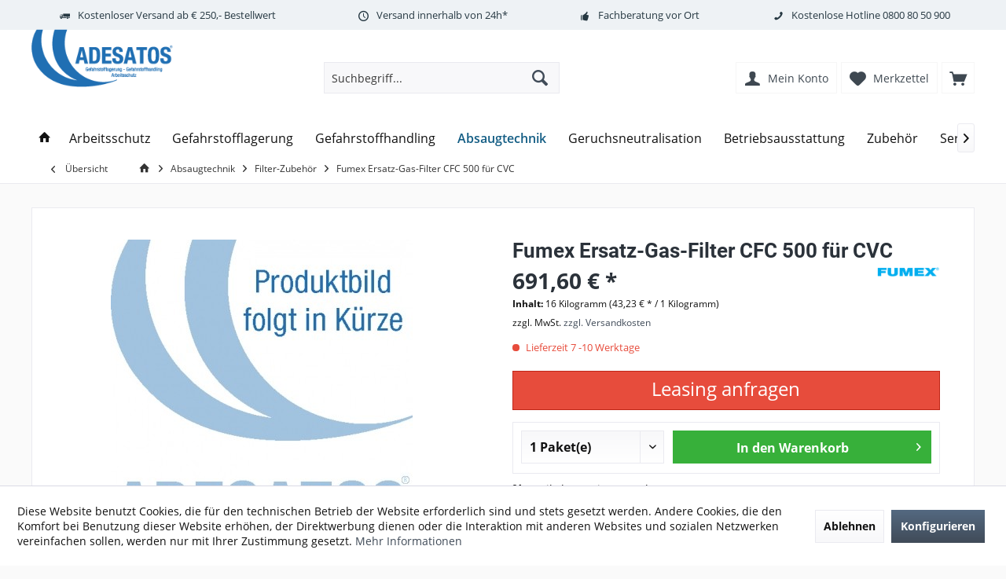

--- FILE ---
content_type: text/html; charset=UTF-8
request_url: https://adesatos.com/fumex-ersatz-gas-filter-cfc-500-fuer-cvc
body_size: 26428
content:
<!DOCTYPE html> <html class="no-js" lang="de" itemscope="itemscope" itemtype="http://schema.org/WebPage"> <head> <meta charset="utf-8"><script>window.dataLayer = window.dataLayer || [];</script><script>window.dataLayer.push({"ecommerce":{"detail":{"actionField":{"list":"Filter-Zubeh\u00f6r"},"products":[{"name":"Fumex Ersatz-Gas-Filter CFC 500 f\u00fcr CVC","id":"22982233","price":"691.6","brand":"Fumex","category":"Filter-Zubeh\u00f6r","variant":""}]},"currencyCode":"EUR"},"google_tag_params":{"ecomm_pagetype":"product","ecomm_prodid":"22982233"}});</script> <script>
var googleTag = function(w,d,s,l,i){w[l]=w[l]||[];w[l].push({'gtm.start':new Date().getTime(),event:'gtm.js'});var f=d.getElementsByTagName(s)[0],j=d.createElement(s),dl=l!='dataLayer'?'&l='+l:'';j.async=true;j.src='https://www.googletagmanager.com/gtm.js?id='+i+dl+'';f.parentNode.insertBefore(j,f);};
</script> <meta name="author" content="ADESATOS GmbH" /> <meta name="robots" content="index,follow" /> <meta name="revisit-after" content="15 days" /> <meta name="keywords" content="Gas-Filter, Standard-Aktivkohle, 16, kg, CVC" /> <meta name="description" content="Fumex Ersatz-Gas-Filter CFC 500 für CVC – Standard-Aktivkohle ✓ Schneller Versand &amp; Kauf auf Rechnung ➤ Jetzt online bestellen bei ADESATOS GmbH" /> <meta property="og:site_name" content="ADESATOS" /> <meta property="og:title" content="Fumex Ersatz-Gas-Filter CFC 500 für CVC" /> <meta property="og:description" content="Fumex Ersatz-Gas-Filter CFC 500 für CVC – Standard-Aktivkohle ✓ Schneller Versand &amp;amp; Kauf auf Rechnung ➤ Jetzt online bestellen bei ADESATOS GmbH" /> <meta property="og:type" content="product" /> <meta property="og:url" content="https://adesatos.com/fumex-ersatz-gas-filter-cfc-500-fuer-cvc" /> <meta property="og:image" content="https://adesatos.com/media/image/83/3c/06/PlatzhalterShop.jpg" /> <meta name="twitter:card" content="summary" /> <meta name="twitter:site" content=""> <meta name="twitter:creator" content=""> <meta name="twitter:title" content="Fumex Ersatz-Gas-Filter CFC 500 für CVC"> <meta name="twitter:description" content="Fumex Ersatz-Gas-Filter CFC 500 für CVC – Standard-Aktivkohle ✓ Schneller Versand &amp;amp; Kauf auf Rechnung ➤ Jetzt online bestellen bei..."> <meta name="twitter:image" content="https://adesatos.com/media/image/83/3c/06/PlatzhalterShop.jpg" /> <meta property="product:brand" content="Fumex" /> <meta property="product:price" content="691,60" /> <meta property="product:product_link" content="https://adesatos.com/fumex-ersatz-gas-filter-cfc-500-fuer-cvc" /> <meta itemprop="copyrightHolder" content="ADESATOS" /> <meta itemprop="copyrightYear" content="2014" /> <meta itemprop="isFamilyFriendly" content="True" /> <meta itemprop="image" content="https://adesatos.com/media/image/89/33/b1/adesatos.png" /> <meta name="viewport" content="width=device-width, initial-scale=1.0"> <meta name="mobile-web-app-capable" content="yes"> <meta name="apple-mobile-web-app-title" content="ADESATOS"> <meta name="apple-mobile-web-app-capable" content="yes"> <meta name="apple-mobile-web-app-status-bar-style" content="default"> <link rel="alternate" hreflang="de-DE" href="https://adesatos.com/fumex-ersatz-gas-filter-cfc-500-fuer-cvc" /> <link rel="alternate" hreflang="en-GB" href="https://adesatos.com/fumex-ersatz-gas-filter-cfc-500-fuer-cvc" /> <meta name="msvalidate.01" content="492AECBD3EDB3796575A651BE845CE60" /> <link rel="apple-touch-icon-precomposed" href="https://adesatos.com/media/image/b3/5a/b9/adesatostouch.png"> <link rel="shortcut icon" href="https://adesatos.com/media/unknown/e4/44/8c/faviconu14G0MZSe5rpW.ico"> <meta name="msapplication-navbutton-color" content="#404b58" /> <meta name="application-name" content="ADESATOS" /> <meta name="msapplication-starturl" content="https://adesatos.com/" /> <meta name="msapplication-window" content="width=1024;height=768" /> <meta name="msapplication-TileImage" content="https://adesatos.com/media/image/b3/5a/b9/adesatostouch.png"> <meta name="msapplication-TileColor" content="#404b58"> <meta name="theme-color" content="#404b58" /> <link rel="canonical" href="https://adesatos.com/fumex-ersatz-gas-filter-cfc-500-fuer-cvc" /> <title itemprop="name">Fumex Ersatz-Gas-Filter CFC 500 für CVC </title> <link href="/web/cache/1764941654_f485b5c0eb55c4d97912e21b14e9ee2d.css" media="all" rel="stylesheet" type="text/css" /> <style> .dtgs-emotionbanner-text { font-size: 16px; } @media only screen and (max-width: 768px) { .dtgs-emotionbanner-text { font-size: 16px !important; } } @media only screen and (max-width: 992px) { .dtgs-emotionbanner-text { font-size: 16px !important; } } @media only screen and (max-width: 1200px) { .dtgs-emotionbanner-text { font-size: 16px !important; } } </style> <link type="text/css" media="all" rel="stylesheet" href="/engine/Shopware/Plugins/Community/Frontend/MofaProductIcons/Views/frontend/_Resources/MofaProductIcons.css" /> </head> <body class="is--ctl-detail is--act-index tcinntheme themeware-modern layout-fullwidth-boxed gwfont1 gwfont2 headtyp-3 header-3 no-sticky " ><!-- WbmTagManager (noscript) -->
<noscript><iframe src="https://www.googletagmanager.com/ns.html?id=GTM-5KNZXJ8"
            height="0" width="0" style="display:none;visibility:hidden"></iframe></noscript>
<!-- End WbmTagManager (noscript) --> <div class="page-wrap"> <noscript class="noscript-main"> <div class="alert is--warning"> <div class="alert--icon"> <i class="icon--element icon--warning"></i> </div> <div class="alert--content"> Um ADESATOS in vollem Umfang nutzen zu k&ouml;nnen, empfehlen wir Ihnen Javascript in Ihrem Browser zu aktiveren. </div> </div> </noscript> <header class="header-main mobil-usp"> <div class="topbar--features"> <div> <div class="feature-1 b1023 b1259"><i class="icon--truck"></i><span>Kostenloser Versand ab € 250,- Bestellwert</span></div> <div class="feature-2 b1023 b1259"><i class="icon--clock"></i><span>Versand innerhalb von 24h*</span></div> <div class="feature-3 b478 b767 b1023 b1259"><i class="icon--thumbsup"></i><span><a href="/fachberatung-vor-ort">Fachberatung vor Ort</a></span></div> <div class="feature-4 b280 b478 b767 b1023 b1259"><i class="icon--phone"></i><span>Kostenlose Hotline <a href="tel:08008050900">0800 80 50 900</a></span></div> </div> </div> <div class="topbar top-bar"> <div class="top-bar--navigation" role="menubar"> </div> <div class="header-container"> <div class="header-logo-and-suche"> <div class="logo hover-typ-1" role="banner"> <a class="logo--link" href="https://adesatos.com/" title="ADESATOS - zur Startseite wechseln"> <picture> <source srcset="https://adesatos.com/media/image/89/33/b1/adesatos.png" media="(min-width: 78.75em)"> <source srcset="https://adesatos.com/media/image/89/33/b1/adesatos.png" media="(min-width: 64em)"> <source srcset="https://adesatos.com/media/image/89/33/b1/adesatos.png" media="(min-width: 48em)"> <img srcset="https://adesatos.com/media/image/89/33/b1/adesatos.png" alt="ADESATOS - zur Startseite wechseln" title="ADESATOS - zur Startseite wechseln"/> </picture> </a> </div> </div> <div id="header--searchform" data-search="true" aria-haspopup="true"> <form action="/search" method="get" class="main-search--form"> <input type="search" name="sSearch" class="main-search--field" autocomplete="off" autocapitalize="off" placeholder="Suchbegriff..." maxlength="30" /> <button type="submit" class="main-search--button"> <i class="icon--search"></i> <span class="main-search--text"></span> </button> <div class="form--ajax-loader">&nbsp;</div> </form> <div class="main-search--results"></div> </div> <div class="notepad-and-cart top-bar--navigation">  <div class="navigation--entry entry--cart" role="menuitem"> <a class="is--icon-left cart--link titletooltip" href="https://adesatos.com/checkout/cart" title="Warenkorb"> <i class="icon--basket"></i> <span class="cart--display"> Warenkorb </span> <span class="badge is--minimal cart--quantity is--hidden">0</span> </a> <div class="ajax-loader">&nbsp;</div> </div> <div class="navigation--entry entry--notepad" role="menuitem"> <a href="https://adesatos.com/note" title="Merkzettel"> <i class="icon--heart"></i> <span class="notepad--name"> Merkzettel </span> </a> </div> <div id="useraccountmenu" title="Kundenkonto" class="navigation--entry account-dropdown has--drop-down" role="menuitem" data-offcanvas="true" data-offcanvasselector=".account-dropdown-container"> <span class="account--display"> <i class="icon--account"></i> <span class="name--account">Mein Konto</span> </span> <div class="account-dropdown-container"> <div class="entry--close-off-canvas"> <a href="#close-account-menu" class="account--close-off-canvas" title="Menü schließen"> Menü schließen <i class="icon--arrow-right"></i> </a> </div> <span>Kundenkonto</span> <a href="https://adesatos.com/account" title="Mein Konto" class="anmelden--button btn is--primary service--link">Anmelden</a> <div class="registrieren-container">oder <a href="https://adesatos.com/account" title="Mein Konto" class="service--link">registrieren</a></div> <div class="infotext-container">Nach der Anmeldung, können Sie hier auf Ihren Kundenbereich zugreifen.</div> </div> </div>  <div class="navigation--entry entry--compare is--hidden" role="menuitem" aria-haspopup="true" data-drop-down-menu="true"> <div>   </div> </div> </div> <div class="navigation--entry entry--menu-left" role="menuitem"> <a class="entry--link entry--trigger is--icon-left" href="#offcanvas--left" data-offcanvas="true" data-offCanvasSelector=".sidebar-main"> <i class="icon--menu"></i> <span class="menu--name">Menü</span> </a> </div> </div> </div> <div class="headbar"> <nav class="navigation-main hide-kategorie-button hover-typ-1 font-family-primary" > <div data-menu-scroller="true" data-listSelector=".navigation--list.container" data-viewPortSelector=".navigation--list-wrapper" data-stickyMenu="true" data-stickyMenuTablet="0" data-stickyMenuPhone="0" data-stickyMenuPosition="400" data-stickyMenuDuration="300" > <div class="navigation--list-wrapper"> <ul class="navigation--list container" role="menubar" itemscope="itemscope" itemtype="http://schema.org/SiteNavigationElement"> <li class="navigation--entry is--home homeiconlink" role="menuitem"> <a class="navigation--link is--first" href="https://adesatos.com/" title="Home" itemprop="url"> <i itemprop="name" class="icon--house"></i> </a> </li><li class="navigation--entry" role="menuitem"><a class="navigation--link" href="https://adesatos.com/arbeitsschutz" title="Arbeitsschutz" aria-label="Arbeitsschutz" itemprop="url"><span itemprop="name">Arbeitsschutz</span></a></li><li class="navigation--entry" role="menuitem"><a class="navigation--link" href="https://adesatos.com/gefahrstofflagerung" title="Gefahrstofflagerung" aria-label="Gefahrstofflagerung" itemprop="url"><span itemprop="name">Gefahrstofflagerung</span></a></li><li class="navigation--entry" role="menuitem"><a class="navigation--link" href="https://adesatos.com/gefahrstoffhandling" title="Gefahrstoffhandling" aria-label="Gefahrstoffhandling" itemprop="url"><span itemprop="name">Gefahrstoffhandling</span></a></li><li class="navigation--entry is--active" role="menuitem"><a class="navigation--link is--active" href="https://adesatos.com/absaugtechnik" title="Absaugtechnik" aria-label="Absaugtechnik" itemprop="url"><span itemprop="name">Absaugtechnik</span></a></li><li class="navigation--entry" role="menuitem"><a class="navigation--link" href="https://adesatos.com/geruchsneutralisation" title="Geruchsneutralisation" aria-label="Geruchsneutralisation" itemprop="url"><span itemprop="name">Geruchsneutralisation</span></a></li><li class="navigation--entry" role="menuitem"><a class="navigation--link" href="https://adesatos.com/betriebsausstattung" title="Betriebsausstattung" aria-label="Betriebsausstattung" itemprop="url"><span itemprop="name">Betriebsausstattung</span></a></li><li class="navigation--entry" role="menuitem"><a class="navigation--link" href="https://adesatos.com/zubehoer" title="Zubehör" aria-label="Zubehör" itemprop="url"><span itemprop="name">Zubehör</span></a></li><li class="navigation--entry" role="menuitem"><a class="navigation--link" href="https://adesatos.com/service" title="Service" aria-label="Service" itemprop="url"><span itemprop="name">Service</span></a></li> </ul> </div> <div class="advanced-menu" data-advanced-menu="true" data-hoverDelay="250"> <div class="menu--container"> <div class="button-container"> <a href="https://adesatos.com/arbeitsschutz" class="button--category" aria-label="Zur Kategorie Arbeitsschutz" title="Zur Kategorie Arbeitsschutz"> <i class="icon--arrow-right"></i> Zur Kategorie Arbeitsschutz </a> <span class="button--close"> <i class="icon--cross"></i> </span> </div> <div class="content--wrapper has--content has--teaser"> <ul class="menu--list menu--level-0 columns--2" style="width: 50%;"> <li class="menu--list-item item--level-0" style="width: 100%"> <a href="https://adesatos.com/arbeitsschutz/kopfschutz" class="menu--list-item-link" aria-label="Kopfschutz" title="Kopfschutz">Kopfschutz</a> </li> <li class="menu--list-item item--level-0" style="width: 100%"> <a href="https://adesatos.com/arbeitsschutz/augenschutz" class="menu--list-item-link" aria-label="Augenschutz" title="Augenschutz">Augenschutz</a> </li> <li class="menu--list-item item--level-0" style="width: 100%"> <a href="https://adesatos.com/arbeitsschutz/gehoerschutz" class="menu--list-item-link" aria-label="Gehörschutz" title="Gehörschutz">Gehörschutz</a> </li> <li class="menu--list-item item--level-0" style="width: 100%"> <a href="https://adesatos.com/arbeitsschutz/atemschutz" class="menu--list-item-link" aria-label="Atemschutz" title="Atemschutz">Atemschutz</a> </li> <li class="menu--list-item item--level-0" style="width: 100%"> <a href="https://adesatos.com/arbeitsschutz/handschutz" class="menu--list-item-link" aria-label="Handschutz" title="Handschutz">Handschutz</a> </li> <li class="menu--list-item item--level-0" style="width: 100%"> <a href="https://adesatos.com/arbeitsschutz/bekleidung" class="menu--list-item-link" aria-label="Bekleidung" title="Bekleidung">Bekleidung</a> </li> <li class="menu--list-item item--level-0" style="width: 100%"> <a href="https://adesatos.com/arbeitsschutz/sicherheitsschuhe" class="menu--list-item-link" aria-label="Sicherheitsschuhe" title="Sicherheitsschuhe">Sicherheitsschuhe</a> </li> <li class="menu--list-item item--level-0" style="width: 100%"> <a href="https://adesatos.com/arbeitsschutz/augenduschen-notduschen" class="menu--list-item-link" aria-label="Augenduschen und Notduschen" title="Augenduschen und Notduschen">Augenduschen und Notduschen</a> </li> </ul> <div class="menu--delimiter" style="right: 50%;"></div> <div class="menu--teaser" style="width: 50%;"> <div class="teaser--headline">Arbeitsschutz & Persönliche Schutzausrüstung (PSA)</div> <div class="teaser--text"> Professioneller Arbeitsschutz für Industrie, Handwerk und Labor Arbeitsschutz ist mehr als eine gesetzliche Pflicht – er ist die Grundlage für sichere Arbeitsprozesse und den Schutz Ihrer wertvollsten Ressource: Ihrer Mitarbeiter. Bei... <a class="teaser--text-link" href="https://adesatos.com/arbeitsschutz" aria-label="mehr erfahren" title="mehr erfahren"> mehr erfahren </a> </div> </div> </div> </div> <div class="menu--container"> <div class="button-container"> <a href="https://adesatos.com/gefahrstofflagerung" class="button--category" aria-label="Zur Kategorie Gefahrstofflagerung" title="Zur Kategorie Gefahrstofflagerung"> <i class="icon--arrow-right"></i> Zur Kategorie Gefahrstofflagerung </a> <span class="button--close"> <i class="icon--cross"></i> </span> </div> <div class="content--wrapper has--content has--teaser"> <ul class="menu--list menu--level-0 columns--2" style="width: 50%;"> <li class="menu--list-item item--level-0" style="width: 100%"> <a href="https://adesatos.com/gefahrstofflagerung/auffangwannen" class="menu--list-item-link" aria-label="Auffangwannen" title="Auffangwannen">Auffangwannen</a> </li> <li class="menu--list-item item--level-0" style="width: 100%"> <a href="https://adesatos.com/gefahrstofflagerung/flaechenschutz" class="menu--list-item-link" aria-label="Flächenschutz" title="Flächenschutz">Flächenschutz</a> </li> <li class="menu--list-item item--level-0" style="width: 100%"> <a href="https://adesatos.com/gefahrstofflagerung/gefahrstoffschraenke-sicherheitsschraenke" class="menu--list-item-link" aria-label="Gefahrstoffschrank" title="Gefahrstoffschrank">Gefahrstoffschrank</a> </li> <li class="menu--list-item item--level-0" style="width: 100%"> <a href="https://adesatos.com/gefahrstofflagerung/batterie-sicherheitsschraenke" class="menu--list-item-link" aria-label="Lithium-Ionen-Schränke" title="Lithium-Ionen-Schränke">Lithium-Ionen-Schränke</a> </li> <li class="menu--list-item item--level-0" style="width: 100%"> <a href="https://adesatos.com/gefahrstofflagerung/gasflaschenlagerung" class="menu--list-item-link" aria-label="Gasflaschenlagerung" title="Gasflaschenlagerung">Gasflaschenlagerung</a> </li> <li class="menu--list-item item--level-0" style="width: 100%"> <a href="https://adesatos.com/gefahrstofflagerung/gefahrstoffregale" class="menu--list-item-link" aria-label="Gefahrstoffregale" title="Gefahrstoffregale">Gefahrstoffregale</a> </li> <li class="menu--list-item item--level-0" style="width: 100%"> <a href="https://adesatos.com/gefahrstofflagerung/gefahrstoffdepots" class="menu--list-item-link" aria-label="Gefahrstoffdepots" title="Gefahrstoffdepots">Gefahrstoffdepots</a> </li> <li class="menu--list-item item--level-0" style="width: 100%"> <a href="https://adesatos.com/gefahrstofflagerung/brandschutzlager" class="menu--list-item-link" aria-label="Brandschutzlager" title="Brandschutzlager">Brandschutzlager</a> </li> <li class="menu--list-item item--level-0" style="width: 100%"> <a href="https://adesatos.com/gefahrstofflagerung/gefahrstoffcontainer" class="menu--list-item-link" aria-label="Gefahrstoffcontainer" title="Gefahrstoffcontainer">Gefahrstoffcontainer</a> </li> </ul> <div class="menu--delimiter" style="right: 50%;"></div> <div class="menu--teaser" style="width: 50%;"> <div class="teaser--headline">Gefahrstofflagerung</div> <div class="teaser--text"> Lösungen für die Gefahrstofflagerung im Innen- und Außenbereich Gefahrstofflagerung bedeutet die laut TRGS 510 gesetzeskonforme Lagerung entzündbarer, brandfördernder, giftiger oder wassergefährdender Stoffe. Alle relevanten Gefahren müssen... <a class="teaser--text-link" href="https://adesatos.com/gefahrstofflagerung" aria-label="mehr erfahren" title="mehr erfahren"> mehr erfahren </a> </div> </div> </div> </div> <div class="menu--container"> <div class="button-container"> <a href="https://adesatos.com/gefahrstoffhandling" class="button--category" aria-label="Zur Kategorie Gefahrstoffhandling" title="Zur Kategorie Gefahrstoffhandling"> <i class="icon--arrow-right"></i> Zur Kategorie Gefahrstoffhandling </a> <span class="button--close"> <i class="icon--cross"></i> </span> </div> <div class="content--wrapper has--content has--teaser"> <ul class="menu--list menu--level-0 columns--2" style="width: 50%;"> <li class="menu--list-item item--level-0" style="width: 100%"> <a href="https://adesatos.com/gefahrstoffhandling/heizmaentel-und-fassheizer" class="menu--list-item-link" aria-label="Fassheizer / Heizmäntel" title="Fassheizer / Heizmäntel">Fassheizer / Heizmäntel</a> </li> <li class="menu--list-item item--level-0" style="width: 100%"> <a href="https://adesatos.com/gefahrstoffhandling/pumpen" class="menu--list-item-link" aria-label="Pumpen" title="Pumpen">Pumpen</a> </li> <li class="menu--list-item item--level-0" style="width: 100%"> <a href="https://adesatos.com/gefahrstoffhandling/abfuellgeraete" class="menu--list-item-link" aria-label="Abfüllgeräte" title="Abfüllgeräte">Abfüllgeräte</a> </li> <li class="menu--list-item item--level-0" style="width: 100%"> <a href="https://adesatos.com/gefahrstoffhandling/behaelter" class="menu--list-item-link" aria-label="Behälter" title="Behälter">Behälter</a> </li> <li class="menu--list-item item--level-0" style="width: 100%"> <a href="https://adesatos.com/gefahrstoffhandling/ibc-gefahrgutcontainer/" class="menu--list-item-link" aria-label="IBC Gefahrgutcontainer" title="IBC Gefahrgutcontainer">IBC Gefahrgutcontainer</a> </li> <li class="menu--list-item item--level-0" style="width: 100%"> <a href="https://adesatos.com/gefahrstoffhandling/recycling-system-fuer-aerosoldosen/" class="menu--list-item-link" aria-label="Recycling-System für Aerosoldosen" title="Recycling-System für Aerosoldosen">Recycling-System für Aerosoldosen</a> </li> <li class="menu--list-item item--level-0" style="width: 100%"> <a href="https://adesatos.com/gefahrstoffhandling/fasshandling" class="menu--list-item-link" aria-label="Fasshandling" title="Fasshandling">Fasshandling</a> </li> <li class="menu--list-item item--level-0" style="width: 100%"> <a href="https://adesatos.com/gefahrstoffhandling/bindemittel" class="menu--list-item-link" aria-label="Bindemittel (Sorbents)" title="Bindemittel (Sorbents)">Bindemittel (Sorbents)</a> </li> </ul> <div class="menu--delimiter" style="right: 50%;"></div> <div class="menu--teaser" style="width: 50%;"> <div class="teaser--headline">Gefahrstoffhandling</div> <div class="teaser--text"> Sicherer Umgang mit Gefahrstoffen für mehr Sicherheit am Arbeitsplatz Ein ordnungsgemäßes Gefahrstoffhandling erspart Ihnen wertvolle Arbeitszeit und schützt Ihre Arbeitnehmer sowie auf lange Sicht auch Ihre Immobilie. Für das sichere... <a class="teaser--text-link" href="https://adesatos.com/gefahrstoffhandling" aria-label="mehr erfahren" title="mehr erfahren"> mehr erfahren </a> </div> </div> </div> </div> <div class="menu--container"> <div class="button-container"> <a href="https://adesatos.com/absaugtechnik" class="button--category" aria-label="Zur Kategorie Absaugtechnik" title="Zur Kategorie Absaugtechnik"> <i class="icon--arrow-right"></i> Zur Kategorie Absaugtechnik </a> <span class="button--close"> <i class="icon--cross"></i> </span> </div> <div class="content--wrapper has--content has--teaser"> <ul class="menu--list menu--level-0 columns--2" style="width: 50%;"> <li class="menu--list-item item--level-0" style="width: 100%"> <a href="https://adesatos.com/absaugtechnik/filter" class="menu--list-item-link" aria-label="Filter" title="Filter">Filter</a> </li> <li class="menu--list-item item--level-0" style="width: 100%"> <a href="https://adesatos.com/absaugtechnik/filterzubehoer" class="menu--list-item-link" aria-label="Filter-Zubehör" title="Filter-Zubehör">Filter-Zubehör</a> </li> <li class="menu--list-item item--level-0" style="width: 100%"> <a href="https://adesatos.com/absaugtechnik/abluftwaescher" class="menu--list-item-link" aria-label="Abluftwäscher" title="Abluftwäscher">Abluftwäscher</a> </li> <li class="menu--list-item item--level-0" style="width: 100%"> <a href="https://adesatos.com/absaugtechnik/mikrobiologische-werkbaenke" class="menu--list-item-link" aria-label="Mikrobiologische-Werkbank" title="Mikrobiologische-Werkbank">Mikrobiologische-Werkbank</a> </li> <li class="menu--list-item item--level-0" style="width: 100%"> <a href="https://adesatos.com/absaugtechnik/produktschutz-werkbaenke" class="menu--list-item-link" aria-label="Produktschutz-Werkbank" title="Produktschutz-Werkbank">Produktschutz-Werkbank</a> </li> <li class="menu--list-item item--level-0" style="width: 100%"> <a href="https://adesatos.com/absaugtechnik/personenschutz-werkbaenke" class="menu--list-item-link" aria-label="Personenschutz-Werkbank" title="Personenschutz-Werkbank">Personenschutz-Werkbank</a> </li> <li class="menu--list-item item--level-0" style="width: 100%"> <a href="https://adesatos.com/absaugtechnik/absaughauben" class="menu--list-item-link" aria-label="Absaughauben" title="Absaughauben">Absaughauben</a> </li> <li class="menu--list-item item--level-0" style="width: 100%"> <a href="https://adesatos.com/absaugtechnik/apothekenarbeitsplaetze" class="menu--list-item-link" aria-label="Apothekenarbeitsplatz" title="Apothekenarbeitsplatz">Apothekenarbeitsplatz</a> </li> <li class="menu--list-item item--level-0" style="width: 100%"> <a href="https://adesatos.com/lufttechnik/gefahrstoffarbeitsplatz" class="menu--list-item-link" aria-label="Gefahrstoffarbeitsplatz" title="Gefahrstoffarbeitsplatz">Gefahrstoffarbeitsplatz</a> </li> <li class="menu--list-item item--level-0" style="width: 100%"> <a href="https://adesatos.com/absaugtechnik/laborabzug" class="menu--list-item-link" aria-label="Laborabzug" title="Laborabzug">Laborabzug</a> </li> <li class="menu--list-item item--level-0" style="width: 100%"> <a href="https://adesatos.com/absaugtechnik/quellenabsaugungen-labor" class="menu--list-item-link" aria-label="Absaugarme für Labore" title="Absaugarme für Labore">Absaugarme für Labore</a> </li> <li class="menu--list-item item--level-0" style="width: 100%"> <a href="https://adesatos.com/absaugtechnik/quellenabsaugungen-industrie" class="menu--list-item-link" aria-label="Absaugarme Industrie" title="Absaugarme Industrie">Absaugarme Industrie</a> </li> <li class="menu--list-item item--level-0" style="width: 100%"> <a href="https://adesatos.com/absaugtechnik/reinraumarbeitsplatz" class="menu--list-item-link" aria-label="Reinraumarbeitsplatz " title="Reinraumarbeitsplatz ">Reinraumarbeitsplatz </a> </li> <li class="menu--list-item item--level-0" style="width: 100%"> <a href="https://adesatos.com/absaugtechnik/esd-arbeitsplatz" class="menu--list-item-link" aria-label="ESD-Arbeitsplätze" title="ESD-Arbeitsplätze">ESD-Arbeitsplätze</a> </li> <li class="menu--list-item item--level-0" style="width: 100%"> <a href="https://adesatos.com/absaugtechnik/technische-entlueftung" class="menu--list-item-link" aria-label="Technische Entlüftung" title="Technische Entlüftung">Technische Entlüftung</a> </li> </ul> <div class="menu--delimiter" style="right: 50%;"></div> <div class="menu--teaser" style="width: 50%;"> <div class="teaser--headline">Schadstofferfassung am Arbeitsplatz</div> <div class="teaser--text"> Sicheres Arbeiten mit Gefahrstoffen in Arbeitsräumen Wir bieten geprüfte Lösungen zur Erfassung und Absaugung von Lösemitteldämpfen an Arbeitsplätzen mit unsere zertifizierten Gefahrstoffarbeitsplätzen (GAP), Apothekenabzügen (APA) oder den... <a class="teaser--text-link" href="https://adesatos.com/absaugtechnik" aria-label="mehr erfahren" title="mehr erfahren"> mehr erfahren </a> </div> </div> </div> </div> <div class="menu--container"> <div class="button-container"> <a href="https://adesatos.com/geruchsneutralisation" class="button--category" aria-label="Zur Kategorie Geruchsneutralisation" title="Zur Kategorie Geruchsneutralisation"> <i class="icon--arrow-right"></i> Zur Kategorie Geruchsneutralisation </a> <span class="button--close"> <i class="icon--cross"></i> </span> </div> <div class="content--wrapper has--content has--teaser"> <ul class="menu--list menu--level-0 columns--2" style="width: 50%;"> <li class="menu--list-item item--level-0" style="width: 100%"> <a href="https://adesatos.com/geruchsneutralisation/bdlc-101-eostream-gegen-muellgeruch" class="menu--list-item-link" aria-label="BDLC 101 - Müllgeruch" title="BDLC 101 - Müllgeruch">BDLC 101 - Müllgeruch</a> </li> <li class="menu--list-item item--level-0" style="width: 100%"> <a href="https://adesatos.com/geruchsneutralisation/bdlc-201-eostream-gegen-brandgeruch" class="menu--list-item-link" aria-label="BDLC 201 - Brandgeruch" title="BDLC 201 - Brandgeruch">BDLC 201 - Brandgeruch</a> </li> <li class="menu--list-item item--level-0" style="width: 100%"> <a href="https://adesatos.com/geruchsneutralisation/bdlc-301-eostream-gegen-nikotingeruch" class="menu--list-item-link" aria-label="BDLC 301 - Nikotingeruch" title="BDLC 301 - Nikotingeruch">BDLC 301 - Nikotingeruch</a> </li> <li class="menu--list-item item--level-0" style="width: 100%"> <a href="https://adesatos.com/geruchsneutralisation/bdlc-401-eostream-gegen-alltagsgeruch" class="menu--list-item-link" aria-label="BDLC 401 - Alltagsgeruch" title="BDLC 401 - Alltagsgeruch">BDLC 401 - Alltagsgeruch</a> </li> <li class="menu--list-item item--level-0" style="width: 100%"> <a href="https://adesatos.com/geruchsneutralisation/bdlc-501-eostream-gegen-extremen-geruch" class="menu--list-item-link" aria-label="BDLC 501 - extremer Geruch" title="BDLC 501 - extremer Geruch">BDLC 501 - extremer Geruch</a> </li> <li class="menu--list-item item--level-0" style="width: 100%"> <a href="https://adesatos.com/geruchsneutralisation/shoefresh-eostream-frisch-antibakteriell-schuhe" class="menu--list-item-link" aria-label="ShoeFresh - frisch &amp; antibakteriell" title="ShoeFresh - frisch &amp; antibakteriell">ShoeFresh - frisch & antibakteriell</a> </li> <li class="menu--list-item item--level-0" style="width: 100%"> <a href="https://adesatos.com/geruchsneutralisation/industrie-kanal-klaeranlagen" class="menu--list-item-link" aria-label="Industrie" title="Industrie">Industrie</a> </li> <li class="menu--list-item item--level-0" style="width: 100%"> <a href="https://adesatos.com/geruchsneutralisation/desinfektion" class="menu--list-item-link" aria-label="Desinfektion" title="Desinfektion">Desinfektion</a> </li> <li class="menu--list-item item--level-0" style="width: 100%"> <a href="https://adesatos.com/geruchsneutralisation/duftmarketing" class="menu--list-item-link" aria-label="Duftmarketing" title="Duftmarketing">Duftmarketing</a> </li> <li class="menu--list-item item--level-0" style="width: 100%"> <a href="https://adesatos.com/geruchsneutralisation/diffusoren" class="menu--list-item-link" aria-label="Diffusoren" title="Diffusoren">Diffusoren</a> </li> <li class="menu--list-item item--level-0" style="width: 100%"> <a href="https://adesatos.com/geruchsneutralisation/zubehoer" class="menu--list-item-link" aria-label="Zubehör Geruchsneutralisation" title="Zubehör Geruchsneutralisation">Zubehör Geruchsneutralisation</a> </li> </ul> <div class="menu--delimiter" style="right: 50%;"></div> <div class="menu--teaser" style="width: 50%;"> <div class="teaser--headline">EOStream entfernt schlechten Geruch</div> <div class="teaser--text"> Anwendungsbereiche für die EOStream-Geruchskiller sind u. a. Industrie, Entsorgungsunternehmen, Kanalreinigung, Biogasanlagen, Altenheime, Pflegeheime, Krankenhäuser, Hotel und Gartronomie, Kindergärten und überall dort wo schlechter Geruch... <a class="teaser--text-link" href="https://adesatos.com/geruchsneutralisation" aria-label="mehr erfahren" title="mehr erfahren"> mehr erfahren </a> </div> </div> </div> </div> <div class="menu--container"> <div class="button-container"> <a href="https://adesatos.com/betriebsausstattung" class="button--category" aria-label="Zur Kategorie Betriebsausstattung" title="Zur Kategorie Betriebsausstattung"> <i class="icon--arrow-right"></i> Zur Kategorie Betriebsausstattung </a> <span class="button--close"> <i class="icon--cross"></i> </span> </div> <div class="content--wrapper has--content has--teaser"> <ul class="menu--list menu--level-0 columns--2" style="width: 50%;"> <li class="menu--list-item item--level-0" style="width: 100%"> <a href="https://adesatos.com/betriebsausstattung/bodenmarkierung/" class="menu--list-item-link" aria-label="Bodenmarkierung" title="Bodenmarkierung">Bodenmarkierung</a> </li> <li class="menu--list-item item--level-0" style="width: 100%"> <a href="https://adesatos.com/betriebsausstattung/raumluftfilter" class="menu--list-item-link" aria-label="Raumluftfilter" title="Raumluftfilter">Raumluftfilter</a> </li> <li class="menu--list-item item--level-0" style="width: 100%"> <a href="https://adesatos.com/betriebsausstattung/spender/" class="menu--list-item-link" aria-label="Spender" title="Spender">Spender</a> </li> <li class="menu--list-item item--level-0" style="width: 100%"> <a href="https://adesatos.com/betriebsausstattung/regale" class="menu--list-item-link" aria-label="Regale" title="Regale">Regale</a> </li> <li class="menu--list-item item--level-0" style="width: 100%"> <a href="https://adesatos.com/betriebsausstattung/muelltonnen-handling/" class="menu--list-item-link" aria-label=" Mülltonnen Handling" title=" Mülltonnen Handling"> Mülltonnen Handling</a> </li> <li class="menu--list-item item--level-0" style="width: 100%"> <a href="https://adesatos.com/betriebsausstattung/ibc-restentleerer/" class="menu--list-item-link" aria-label="IBC-Restentleerer" title="IBC-Restentleerer">IBC-Restentleerer</a> </li> <li class="menu--list-item item--level-0" style="width: 100%"> <a href="https://adesatos.com/betriebsausstattung/anfahrschutzsysteme" class="menu--list-item-link" aria-label="Anfahrschutzsysteme " title="Anfahrschutzsysteme ">Anfahrschutzsysteme </a> </li> <li class="menu--list-item item--level-0" style="width: 100%"> <a href="https://adesatos.com/betriebsausstattung/abfalltrennung" class="menu--list-item-link" aria-label="Abfalltrennung" title="Abfalltrennung">Abfalltrennung</a> </li> <li class="menu--list-item item--level-0" style="width: 100%"> <a href="https://adesatos.com/betriebsausstattung/materialschrank-werkzegschrank" class="menu--list-item-link" aria-label="Materialschränke" title="Materialschränke">Materialschränke</a> </li> <li class="menu--list-item item--level-0" style="width: 100%"> <a href="https://adesatos.com/betriebsausstattung/werkbank" class="menu--list-item-link" aria-label="Werkbänke" title="Werkbänke">Werkbänke</a> </li> <li class="menu--list-item item--level-0" style="width: 100%"> <a href="https://adesatos.com/betriebsausstattung/kabelmanagement-systeme" class="menu--list-item-link" aria-label="Kabelmanagement Systeme" title="Kabelmanagement Systeme">Kabelmanagement Systeme</a> </li> <li class="menu--list-item item--level-0" style="width: 100%"> <a href="https://adesatos.com/betriebsausstattung/verkehrssicherheit-und-parkplatzsicherheit" class="menu--list-item-link" aria-label="Verkehrs- und Parkplatzsicherheit" title="Verkehrs- und Parkplatzsicherheit">Verkehrs- und Parkplatzsicherheit</a> </li> <li class="menu--list-item item--level-0" style="width: 100%"> <a href="https://adesatos.com/betriebsausstattung/unterlegkeile" class="menu--list-item-link" aria-label="Unterlegkeile" title="Unterlegkeile">Unterlegkeile</a> </li> <li class="menu--list-item item--level-0" style="width: 100%"> <a href="https://adesatos.com/betriebsausstattung/arbeitsplatzsysteme" class="menu--list-item-link" aria-label="Arbeitsplatzsysteme" title="Arbeitsplatzsysteme">Arbeitsplatzsysteme</a> </li> <li class="menu--list-item item--level-0" style="width: 100%"> <a href="https://adesatos.com/betriebsausstattung/kassetten-blechregal" class="menu--list-item-link" aria-label="Kassetten-Blechregal" title="Kassetten-Blechregal">Kassetten-Blechregal</a> </li> <li class="menu--list-item item--level-0" style="width: 100%"> <a href="https://adesatos.com/betriebsausstattung/aktenlagerschrank-mit-brandschutz" class="menu--list-item-link" aria-label="Aktenlagerschränke mit Brandschutz" title="Aktenlagerschränke mit Brandschutz">Aktenlagerschränke mit Brandschutz</a> </li> <li class="menu--list-item item--level-0" style="width: 100%"> <a href="https://adesatos.com/betriebsausstattung/leitern-tritte-gerueste-arbeitsbuehnen" class="menu--list-item-link" aria-label="Leitern, Tritte und Gerüste" title="Leitern, Tritte und Gerüste">Leitern, Tritte und Gerüste</a> </li> <li class="menu--list-item item--level-0" style="width: 100%"> <a href="https://adesatos.com/betriebsausstattung/palettenhubwagen" class="menu--list-item-link" aria-label="Transportgeräte &amp; Hubgeräte" title="Transportgeräte &amp; Hubgeräte">Transportgeräte & Hubgeräte</a> </li> <li class="menu--list-item item--level-0" style="width: 100%"> <a href="https://adesatos.com/betriebsausstattung/stapler-anbaugeraete" class="menu--list-item-link" aria-label="Stapler-Anbaugeräte" title="Stapler-Anbaugeräte">Stapler-Anbaugeräte</a> </li> <li class="menu--list-item item--level-0" style="width: 100%"> <a href="https://adesatos.com/betriebsausstattung/muellverdichter" class="menu--list-item-link" aria-label="Müllverdichter" title="Müllverdichter">Müllverdichter</a> </li> <li class="menu--list-item item--level-0" style="width: 100%"> <a href="https://adesatos.com/betriebsausstattung/notbeleuchtung" class="menu--list-item-link" aria-label="Notbeleuchtung" title="Notbeleuchtung">Notbeleuchtung</a> </li> </ul> <div class="menu--delimiter" style="right: 50%;"></div> <div class="menu--teaser" style="width: 50%;"> <div class="teaser--headline">Betriebsausstattung – Lösungen für Lager, Werkstatt & Produktion</div> <div class="teaser--text"> ADESATOS bietet eine breite Auswahl an Betriebsausstattung für sichere, effiziente und ergonomische Arbeitsplätze – von Regalsystemen über Anfahrschutz und Steigtechnik bis zu Kabelmanagement und Werkstatteinrichtung. Entdecken Sie die passende... <a class="teaser--text-link" href="https://adesatos.com/betriebsausstattung" aria-label="mehr erfahren" title="mehr erfahren"> mehr erfahren </a> </div> </div> </div> </div> <div class="menu--container"> <div class="button-container"> <a href="https://adesatos.com/zubehoer" class="button--category" aria-label="Zur Kategorie Zubehör" title="Zur Kategorie Zubehör"> <i class="icon--arrow-right"></i> Zur Kategorie Zubehör </a> <span class="button--close"> <i class="icon--cross"></i> </span> </div> <div class="content--wrapper has--content has--teaser"> <ul class="menu--list menu--level-0 columns--2" style="width: 50%;"> <li class="menu--list-item item--level-0" style="width: 100%"> <a href="https://adesatos.com/zubehoer/abluftrohre-schlaeuche-formteile" class="menu--list-item-link" aria-label="Abluftrohre-Schläuche-Formteile" title="Abluftrohre-Schläuche-Formteile">Abluftrohre-Schläuche-Formteile</a> </li> <li class="menu--list-item item--level-0" style="width: 100%"> <a href="https://adesatos.com/zubehoer/zubehoer-sicherheitssschrank" class="menu--list-item-link" aria-label="Zubehör Sicherheitssschrank" title="Zubehör Sicherheitssschrank">Zubehör Sicherheitssschrank</a> </li> <li class="menu--list-item item--level-0" style="width: 100%"> <a href="https://adesatos.com/zubehoer/zubehoer-gefahrstoffcontainer" class="menu--list-item-link" aria-label="Zubehör für Gefahrstoffcontainer" title="Zubehör für Gefahrstoffcontainer">Zubehör für Gefahrstoffcontainer</a> </li> <li class="menu--list-item item--level-0" style="width: 100%"> <a href="https://adesatos.com/zubehoer/zubehoer-laborabzug" class="menu--list-item-link" aria-label="Zubehör Laborabzug" title="Zubehör Laborabzug">Zubehör Laborabzug</a> </li> <li class="menu--list-item item--level-0" style="width: 100%"> <a href="https://adesatos.com/zubehoer/zubehoer-abluftwaescher" class="menu--list-item-link" aria-label="Zubehör Abluftwäscher" title="Zubehör Abluftwäscher">Zubehör Abluftwäscher</a> </li> <li class="menu--list-item item--level-0" style="width: 100%"> <a href="https://adesatos.com/zubehoer/zubehoer-chemikalienschrank" class="menu--list-item-link" aria-label="Zubehör Chemikalienschrank" title="Zubehör Chemikalienschrank">Zubehör Chemikalienschrank</a> </li> <li class="menu--list-item item--level-0" style="width: 100%"> <a href="https://adesatos.com/zubehoer/zubehoer-saeuren-und-laugenschrank" class="menu--list-item-link" aria-label="Zubehör Säuren- und Laugenschrank" title="Zubehör Säuren- und Laugenschrank">Zubehör Säuren- und Laugenschrank</a> </li> <li class="menu--list-item item--level-0" style="width: 100%"> <a href="https://adesatos.com/zubehoer/zubehoer-druckgasflaschenschrank" class="menu--list-item-link" aria-label="Zubehör Druckgasflaschenschrank" title="Zubehör Druckgasflaschenschrank">Zubehör Druckgasflaschenschrank</a> </li> <li class="menu--list-item item--level-0" style="width: 100%"> <a href="https://adesatos.com/zubehoer/zubehoer-apothekerarbeitsplatz" class="menu--list-item-link" aria-label="Zubehör Apothekerarbeitsplatz" title="Zubehör Apothekerarbeitsplatz">Zubehör Apothekerarbeitsplatz</a> </li> <li class="menu--list-item item--level-0" style="width: 100%"> <a href="https://adesatos.com/zubehoer/zubehoer-gefahrstoffarbeitsplatz" class="menu--list-item-link" aria-label="Zubehör Gefahrstoffarbeitsplatz" title="Zubehör Gefahrstoffarbeitsplatz">Zubehör Gefahrstoffarbeitsplatz</a> </li> <li class="menu--list-item item--level-0" style="width: 100%"> <a href="https://adesatos.com/zubehoer/zubehoer-absaugarm" class="menu--list-item-link" aria-label="Zubehör Absaugarm" title="Zubehör Absaugarm">Zubehör Absaugarm</a> </li> </ul> <div class="menu--delimiter" style="right: 50%;"></div> <div class="menu--teaser" style="width: 50%;"> <div class="teaser--headline">Zubehör für Sicherheitsschrank, Laborabzug & Brandschutzcontainer</div> <div class="teaser--text"> Für Ihren Sicherheitsschrank, Brandschutzcontainer oder Regalanlage benötigen Sie ein Ersatzteil oder Lüftungskomponenten ? ADESATOS bietet Ersatz- und Verschleißteile für eine Vielzahl von Produkten zur Lagerung von Gefahrstoffen. Gerne beraten... <a class="teaser--text-link" href="https://adesatos.com/zubehoer" aria-label="mehr erfahren" title="mehr erfahren"> mehr erfahren </a> </div> </div> </div> </div> <div class="menu--container"> <div class="button-container"> <a href="https://adesatos.com/service" class="button--category" aria-label="Zur Kategorie Service" title="Zur Kategorie Service"> <i class="icon--arrow-right"></i> Zur Kategorie Service </a> <span class="button--close"> <i class="icon--cross"></i> </span> </div> <div class="content--wrapper has--content has--teaser"> <ul class="menu--list menu--level-0 columns--2" style="width: 50%;"> <li class="menu--list-item item--level-0" style="width: 100%"> <a href="https://adesatos.com/service/sicherheitstechnische-ueberpruefung" class="menu--list-item-link" aria-label="Prüfung &amp; Wartung" title="Prüfung &amp; Wartung">Prüfung & Wartung</a> </li> <li class="menu--list-item item--level-0" style="width: 100%"> <a href="https://adesatos.com/service/trinkwasseranalysen" class="menu--list-item-link" aria-label="Trinkwasseranalysen" title="Trinkwasseranalysen">Trinkwasseranalysen</a> </li> <li class="menu--list-item item--level-0" style="width: 100%"> <a href="https://adesatos.com/service/dienstleistungen" class="menu--list-item-link" aria-label="Dienstleistungen" title="Dienstleistungen">Dienstleistungen</a> </li> <li class="menu--list-item item--level-0" style="width: 100%"> <a href="https://adesatos.com/service/fachinformationen" class="menu--list-item-link" aria-label="Fachinformationen" title="Fachinformationen" target="_parent">Fachinformationen</a> </li> </ul> <div class="menu--delimiter" style="right: 50%;"></div> <div class="menu--teaser" style="width: 50%;"> <div class="teaser--headline">Service & Wartung – Prüfung von Gefahrstoffschrank und Laborabzug</div> <div class="teaser--text"> Sicherheitstechnische Überprüfung von Gefahrstoffschrank und Laborabzug Mit dem ADESATOS Service erfüllen Sie Ihre Betreiberpflichten rund um Gefahrstofflagerung und Laborarbeitsplätze: Wir übernehmen die Prüfung von Gefahrstoffschrank ,... <a class="teaser--text-link" href="https://adesatos.com/service" aria-label="mehr erfahren" title="mehr erfahren"> mehr erfahren </a> </div> </div> </div> </div> </div> </div> </nav> </div> </header> <div class="container--ajax-cart off-canvas-90" data-collapse-cart="true" data-displayMode="offcanvas"></div> <div id="seo-breadcrumbs"> <nav class="content--breadcrumb block"> <a class="breadcrumb--button breadcrumb--link" href="https://adesatos.com/absaugtechnik/filterzubehoer" title="Übersicht"> <i class="icon--arrow-left"></i> <span class="breadcrumb--title">Übersicht</span> </a> <ul class="breadcrumb--list" role="menu" itemscope itemtype="http://schema.org/BreadcrumbList"> <li class="breadcrumb--entry"> <a class="breadcrumb--icon" href="https://adesatos.com/"><i class="icon--house"></i></a> </li> <li class="breadcrumb--separator"> <i class="icon--arrow-right"></i> </li> <li role="menuitem" class="breadcrumb--entry" itemprop="itemListElement" itemscope itemtype="http://schema.org/ListItem"> <a class="breadcrumb--link" href="https://adesatos.com/absaugtechnik" title="Absaugtechnik" itemprop="item"> <link itemprop="url" href="https://adesatos.com/absaugtechnik" /> <span class="breadcrumb--title" itemprop="name">Absaugtechnik</span> </a> <meta itemprop="position" content="0" /> </li> <li role="none" class="breadcrumb--separator"> <i class="icon--arrow-right"></i> </li> <li role="menuitem" class="breadcrumb--entry" itemprop="itemListElement" itemscope itemtype="http://schema.org/ListItem"> <a class="breadcrumb--link" href="https://adesatos.com/absaugtechnik/filterzubehoer" title="Filter-Zubehör" itemprop="item"> <link itemprop="url" href="https://adesatos.com/absaugtechnik/filterzubehoer" /> <span class="breadcrumb--title" itemprop="name">Filter-Zubehör</span> </a> <meta itemprop="position" content="1" /> </li> <li role="none" class="breadcrumb--separator"> <i class="icon--arrow-right"></i> </li> <li role="menuitem" class="breadcrumb--entry is--active" itemprop="itemListElement" itemscope itemtype="http://schema.org/ListItem"> <a class="breadcrumb--link" href="https://adesatos.com/fumex-ersatz-gas-filter-cfc-500-fuer-cvc" title="Fumex Ersatz-Gas-Filter CFC 500 für CVC" itemprop="item"> <link itemprop="url" href="https://adesatos.com/fumex-ersatz-gas-filter-cfc-500-fuer-cvc" /> <span class="breadcrumb--title" itemprop="name">Fumex Ersatz-Gas-Filter CFC 500 für CVC</span> </a> <meta itemprop="position" content="2" /> </li> </ul> </nav> </div> <section class="content-main container block-group"> <nav class="product--navigation"> <a href="#" class="navigation--link link--prev"> <div class="link--prev-button"> <span class="link--prev-inner">Zurück</span> </div> <div class="image--wrapper"> <div class="image--container"></div> </div> </a> <a href="#" class="navigation--link link--next"> <div class="link--next-button"> <span class="link--next-inner">Vor</span> </div> <div class="image--wrapper"> <div class="image--container"></div> </div> </a> </nav> <div class="content-main--inner"> <div id='cookie-consent' class='off-canvas is--left' data-cookie-consent-manager='true'> <div class='cookie-consent--header cookie-consent--close'> Cookie-Einstellungen <i class="icon--arrow-right"></i> </div> <div class='cookie-consent--description'> Diese Website benutzt Cookies, die für den technischen Betrieb der Website erforderlich sind und stets gesetzt werden. Andere Cookies, die den Komfort bei Benutzung dieser Website erhöhen, der Direktwerbung dienen oder die Interaktion mit anderen Websites und sozialen Netzwerken vereinfachen sollen, werden nur mit Ihrer Zustimmung gesetzt. </div> <div class='cookie-consent--configuration'> <div class='cookie-consent--configuration-header'> <div class='cookie-consent--configuration-header-text'>Konfiguration</div> </div> <div class='cookie-consent--configuration-main'> <div class='cookie-consent--group'> <input type="hidden" class="cookie-consent--group-name" value="technical" /> <label class="cookie-consent--group-state cookie-consent--state-input cookie-consent--required"> <input type="checkbox" name="technical-state" class="cookie-consent--group-state-input" disabled="disabled" checked="checked"/> <span class="cookie-consent--state-input-element"></span> </label> <div class='cookie-consent--group-title' data-collapse-panel='true' data-contentSiblingSelector=".cookie-consent--group-container"> <div class="cookie-consent--group-title-label cookie-consent--state-label"> Technisch erforderlich </div> <span class="cookie-consent--group-arrow is-icon--right"> <i class="icon--arrow-right"></i> </span> </div> <div class='cookie-consent--group-container'> <div class='cookie-consent--group-description'> Diese Cookies sind für die Grundfunktionen des Shops notwendig. </div> <div class='cookie-consent--cookies-container'> <div class='cookie-consent--cookie'> <input type="hidden" class="cookie-consent--cookie-name" value="cookieDeclined" /> <label class="cookie-consent--cookie-state cookie-consent--state-input cookie-consent--required"> <input type="checkbox" name="cookieDeclined-state" class="cookie-consent--cookie-state-input" disabled="disabled" checked="checked" /> <span class="cookie-consent--state-input-element"></span> </label> <div class='cookie--label cookie-consent--state-label'> Alle Cookies ablehnen </div> </div> <div class='cookie-consent--cookie'> <input type="hidden" class="cookie-consent--cookie-name" value="allowCookie" /> <label class="cookie-consent--cookie-state cookie-consent--state-input cookie-consent--required"> <input type="checkbox" name="allowCookie-state" class="cookie-consent--cookie-state-input" disabled="disabled" checked="checked" /> <span class="cookie-consent--state-input-element"></span> </label> <div class='cookie--label cookie-consent--state-label'> Alle Cookies annehmen </div> </div> <div class='cookie-consent--cookie'> <input type="hidden" class="cookie-consent--cookie-name" value="shop" /> <label class="cookie-consent--cookie-state cookie-consent--state-input cookie-consent--required"> <input type="checkbox" name="shop-state" class="cookie-consent--cookie-state-input" disabled="disabled" checked="checked" /> <span class="cookie-consent--state-input-element"></span> </label> <div class='cookie--label cookie-consent--state-label'> Ausgewählter Shop </div> </div> <div class='cookie-consent--cookie'> <input type="hidden" class="cookie-consent--cookie-name" value="csrf_token" /> <label class="cookie-consent--cookie-state cookie-consent--state-input cookie-consent--required"> <input type="checkbox" name="csrf_token-state" class="cookie-consent--cookie-state-input" disabled="disabled" checked="checked" /> <span class="cookie-consent--state-input-element"></span> </label> <div class='cookie--label cookie-consent--state-label'> CSRF-Token </div> </div> <div class='cookie-consent--cookie'> <input type="hidden" class="cookie-consent--cookie-name" value="cookiePreferences" /> <label class="cookie-consent--cookie-state cookie-consent--state-input cookie-consent--required"> <input type="checkbox" name="cookiePreferences-state" class="cookie-consent--cookie-state-input" disabled="disabled" checked="checked" /> <span class="cookie-consent--state-input-element"></span> </label> <div class='cookie--label cookie-consent--state-label'> Cookie-Einstellungen </div> </div> <div class='cookie-consent--cookie'> <input type="hidden" class="cookie-consent--cookie-name" value="x-cache-context-hash" /> <label class="cookie-consent--cookie-state cookie-consent--state-input cookie-consent--required"> <input type="checkbox" name="x-cache-context-hash-state" class="cookie-consent--cookie-state-input" disabled="disabled" checked="checked" /> <span class="cookie-consent--state-input-element"></span> </label> <div class='cookie--label cookie-consent--state-label'> Individuelle Preise </div> </div> <div class='cookie-consent--cookie'> <input type="hidden" class="cookie-consent--cookie-name" value="nocache" /> <label class="cookie-consent--cookie-state cookie-consent--state-input cookie-consent--required"> <input type="checkbox" name="nocache-state" class="cookie-consent--cookie-state-input" disabled="disabled" checked="checked" /> <span class="cookie-consent--state-input-element"></span> </label> <div class='cookie--label cookie-consent--state-label'> Kundenspezifisches Caching </div> </div> <div class='cookie-consent--cookie'> <input type="hidden" class="cookie-consent--cookie-name" value="session" /> <label class="cookie-consent--cookie-state cookie-consent--state-input cookie-consent--required"> <input type="checkbox" name="session-state" class="cookie-consent--cookie-state-input" disabled="disabled" checked="checked" /> <span class="cookie-consent--state-input-element"></span> </label> <div class='cookie--label cookie-consent--state-label'> Session </div> </div> <div class='cookie-consent--cookie'> <input type="hidden" class="cookie-consent--cookie-name" value="currency" /> <label class="cookie-consent--cookie-state cookie-consent--state-input cookie-consent--required"> <input type="checkbox" name="currency-state" class="cookie-consent--cookie-state-input" disabled="disabled" checked="checked" /> <span class="cookie-consent--state-input-element"></span> </label> <div class='cookie--label cookie-consent--state-label'> Währungswechsel </div> </div> </div> </div> </div> <div class='cookie-consent--group'> <input type="hidden" class="cookie-consent--group-name" value="comfort" /> <label class="cookie-consent--group-state cookie-consent--state-input"> <input type="checkbox" name="comfort-state" class="cookie-consent--group-state-input"/> <span class="cookie-consent--state-input-element"></span> </label> <div class='cookie-consent--group-title' data-collapse-panel='true' data-contentSiblingSelector=".cookie-consent--group-container"> <div class="cookie-consent--group-title-label cookie-consent--state-label"> Komfortfunktionen </div> <span class="cookie-consent--group-arrow is-icon--right"> <i class="icon--arrow-right"></i> </span> </div> <div class='cookie-consent--group-container'> <div class='cookie-consent--group-description'> Diese Cookies werden genutzt um das Einkaufserlebnis noch ansprechender zu gestalten, beispielsweise für die Wiedererkennung des Besuchers. </div> <div class='cookie-consent--cookies-container'> <div class='cookie-consent--cookie'> <input type="hidden" class="cookie-consent--cookie-name" value="sUniqueID" /> <label class="cookie-consent--cookie-state cookie-consent--state-input"> <input type="checkbox" name="sUniqueID-state" class="cookie-consent--cookie-state-input" /> <span class="cookie-consent--state-input-element"></span> </label> <div class='cookie--label cookie-consent--state-label'> Merkzettel </div> </div> </div> </div> </div> <div class='cookie-consent--group'> <input type="hidden" class="cookie-consent--group-name" value="statistics" /> <label class="cookie-consent--group-state cookie-consent--state-input"> <input type="checkbox" name="statistics-state" class="cookie-consent--group-state-input"/> <span class="cookie-consent--state-input-element"></span> </label> <div class='cookie-consent--group-title' data-collapse-panel='true' data-contentSiblingSelector=".cookie-consent--group-container"> <div class="cookie-consent--group-title-label cookie-consent--state-label"> Statistik & Tracking </div> <span class="cookie-consent--group-arrow is-icon--right"> <i class="icon--arrow-right"></i> </span> </div> <div class='cookie-consent--group-container'> <div class='cookie-consent--cookies-container'> <div class='cookie-consent--cookie'> <input type="hidden" class="cookie-consent--cookie-name" value="x-ua-device" /> <label class="cookie-consent--cookie-state cookie-consent--state-input"> <input type="checkbox" name="x-ua-device-state" class="cookie-consent--cookie-state-input" /> <span class="cookie-consent--state-input-element"></span> </label> <div class='cookie--label cookie-consent--state-label'> Endgeräteerkennung </div> </div> <div class='cookie-consent--cookie'> <input type="hidden" class="cookie-consent--cookie-name" value="wbm_tag_manager" /> <label class="cookie-consent--cookie-state cookie-consent--state-input"> <input type="checkbox" name="wbm_tag_manager-state" class="cookie-consent--cookie-state-input" /> <span class="cookie-consent--state-input-element"></span> </label> <div class='cookie--label cookie-consent--state-label'> Google Tag Manager </div> </div> <div class='cookie-consent--cookie'> <input type="hidden" class="cookie-consent--cookie-name" value="partner" /> <label class="cookie-consent--cookie-state cookie-consent--state-input"> <input type="checkbox" name="partner-state" class="cookie-consent--cookie-state-input" /> <span class="cookie-consent--state-input-element"></span> </label> <div class='cookie--label cookie-consent--state-label'> Partnerprogramm </div> </div> </div> </div> </div> </div> </div> <div class="cookie-consent--save"> <input class="cookie-consent--save-button btn is--primary" type="button" value="Einstellungen speichern" /> </div> </div> <aside class="sidebar-left " data-nsin="0" data-nsbl="1" data-nsno="0" data-nsde="0" data-nsli="1" data-nsse="0" data-nsre="1" data-nsca="0" data-nsac="0" data-nscu="1" data-nspw="1" data-nsne="0" data-nsfo="1" data-nssm="1" data-nsad="1" data-tnsin="0" data-tnsbl="1" data-tnsno="0" data-tnsde="0" data-tnsli="1" data-tnsse="0" data-tnsre="0" data-tnsca="0" data-tnsac="1" data-tnscu="0" data-tnspw="1" data-tnsne="1" data-tnsfo="1" data-tnssm="1" data-tnsad="0" > <div class="lb-element-oben"><p><a title="ADESATOS News im BLOG" href="https://adesatos.com/news" target="_self"><img id="tinymce-editor-image-191c07fe-b429-41b0-973f-4b86adeaea73" class="tinymce-editor-image tinymce-editor-image-191c07fe-b429-41b0-973f-4b86adeaea73" src="https://adesatos.com/media/image/ba/02/c1/adesatos-news-banner-sidebar.png" alt="adesatos-news-banner-sidebar" data-src="media/image/adesatos-news-banner-sidebar.png"></a></p></div> <div class="sidebar-main off-canvas off-canvas-90"> <div class="navigation--entry entry--close-off-canvas"> <a href="#close-categories-menu" title="Menü schließen" class="navigation--link"> <i class="icon--cross"></i> </a> </div> <div class="navigation--smartphone"> <ul class="navigation--list "> <div class="mobile--switches">  <div class="top-bar--language navigation--entry"> <form method="post" class="language--form"> <div class="field--select"> <div class="language--flag de_DE">DE</div> <select name="__shop" class="language--select" data-auto-submit="true"> <option value="1" selected="selected"> DE </option> <option value="3" > EN </option> </select> <input type="hidden" name="__redirect" value="1"> <span class="arrow"></span> </div> </form> </div>  </div> </ul> </div> <div class="sidebar--categories-wrapper" data-subcategory-nav="true" data-mainCategoryId="3" data-categoryId="1316" data-fetchUrl="/widgets/listing/getCategory/categoryId/1316"> <div class="categories--headline navigation--headline"> Kategorien </div> <div class="sidebar--categories-navigation"> <ul class="sidebar--navigation categories--navigation navigation--list is--drop-down is--level0 is--rounded" role="menu"> <li class="navigation--entry has--sub-children" role="menuitem"> <a class="navigation--link link--go-forward" href="https://adesatos.com/arbeitsschutz" data-categoryId="27" data-fetchUrl="/widgets/listing/getCategory/categoryId/27" title="Arbeitsschutz" > Arbeitsschutz <span class="is--icon-right"> <i class="icon--arrow-right"></i> </span> </a> </li> <li class="navigation--entry has--sub-children" role="menuitem"> <a class="navigation--link link--go-forward" href="https://adesatos.com/gefahrstofflagerung" data-categoryId="18" data-fetchUrl="/widgets/listing/getCategory/categoryId/18" title="Gefahrstofflagerung" > Gefahrstofflagerung <span class="is--icon-right"> <i class="icon--arrow-right"></i> </span> </a> </li> <li class="navigation--entry has--sub-children" role="menuitem"> <a class="navigation--link link--go-forward" href="https://adesatos.com/gefahrstoffhandling" data-categoryId="20" data-fetchUrl="/widgets/listing/getCategory/categoryId/20" title="Gefahrstoffhandling" > Gefahrstoffhandling <span class="is--icon-right"> <i class="icon--arrow-right"></i> </span> </a> </li> <li class="navigation--entry" role="menuitem"> <a class="navigation--link" href="https://adesatos.com/brandschutzgehaeuse" data-categoryId="1296" data-fetchUrl="/widgets/listing/getCategory/categoryId/1296" title="Brandschutzgehäuse" > Brandschutzgehäuse </a> </li> <li class="navigation--entry is--active has--sub-categories has--sub-children" role="menuitem"> <a class="navigation--link is--active has--sub-categories link--go-forward" href="https://adesatos.com/absaugtechnik" data-categoryId="19" data-fetchUrl="/widgets/listing/getCategory/categoryId/19" title="Absaugtechnik" > Absaugtechnik <span class="is--icon-right"> <i class="icon--arrow-right"></i> </span> </a> <ul class="sidebar--navigation categories--navigation navigation--list is--level1 is--rounded" role="menu"> <li class="navigation--entry" role="menuitem"> <a class="navigation--link" href="https://adesatos.com/absaugtechnik/filter" data-categoryId="1315" data-fetchUrl="/widgets/listing/getCategory/categoryId/1315" title="Filter" > Filter </a> </li> <li class="navigation--entry is--active" role="menuitem"> <a class="navigation--link is--active" href="https://adesatos.com/absaugtechnik/filterzubehoer" data-categoryId="1316" data-fetchUrl="/widgets/listing/getCategory/categoryId/1316" title="Filter-Zubehör" > Filter-Zubehör </a> </li> <li class="navigation--entry" role="menuitem"> <a class="navigation--link" href="https://adesatos.com/absaugtechnik/abluftwaescher" data-categoryId="1344" data-fetchUrl="/widgets/listing/getCategory/categoryId/1344" title="Abluftwäscher" > Abluftwäscher </a> </li> <li class="navigation--entry" role="menuitem"> <a class="navigation--link" href="https://adesatos.com/absaugtechnik/mikrobiologische-werkbaenke" data-categoryId="1345" data-fetchUrl="/widgets/listing/getCategory/categoryId/1345" title="Mikrobiologische-Werkbank" > Mikrobiologische-Werkbank </a> </li> <li class="navigation--entry" role="menuitem"> <a class="navigation--link" href="https://adesatos.com/absaugtechnik/produktschutz-werkbaenke" data-categoryId="1346" data-fetchUrl="/widgets/listing/getCategory/categoryId/1346" title="Produktschutz-Werkbank" > Produktschutz-Werkbank </a> </li> <li class="navigation--entry" role="menuitem"> <a class="navigation--link" href="https://adesatos.com/absaugtechnik/personenschutz-werkbaenke" data-categoryId="238" data-fetchUrl="/widgets/listing/getCategory/categoryId/238" title="Personenschutz-Werkbank" > Personenschutz-Werkbank </a> </li> <li class="navigation--entry" role="menuitem"> <a class="navigation--link" href="https://adesatos.com/absaugtechnik/absaughauben" data-categoryId="127" data-fetchUrl="/widgets/listing/getCategory/categoryId/127" title="Absaughauben" > Absaughauben </a> </li> <li class="navigation--entry has--sub-children" role="menuitem"> <a class="navigation--link link--go-forward" href="https://adesatos.com/absaugtechnik/apothekenarbeitsplaetze" data-categoryId="124" data-fetchUrl="/widgets/listing/getCategory/categoryId/124" title="Apothekenarbeitsplatz" > Apothekenarbeitsplatz <span class="is--icon-right"> <i class="icon--arrow-right"></i> </span> </a> </li> <li class="navigation--entry" role="menuitem"> <a class="navigation--link" href="https://adesatos.com/lufttechnik/gefahrstoffarbeitsplatz" data-categoryId="1203" data-fetchUrl="/widgets/listing/getCategory/categoryId/1203" title="Gefahrstoffarbeitsplatz" > Gefahrstoffarbeitsplatz </a> </li> <li class="navigation--entry" role="menuitem"> <a class="navigation--link" href="https://adesatos.com/absaugtechnik/laborabzug" data-categoryId="132" data-fetchUrl="/widgets/listing/getCategory/categoryId/132" title="Laborabzug" > Laborabzug </a> </li> <li class="navigation--entry" role="menuitem"> <a class="navigation--link" href="https://adesatos.com/absaugtechnik/quellenabsaugungen-labor" data-categoryId="130" data-fetchUrl="/widgets/listing/getCategory/categoryId/130" title="Absaugarme für Labore" > Absaugarme für Labore </a> </li> <li class="navigation--entry has--sub-children" role="menuitem"> <a class="navigation--link link--go-forward" href="https://adesatos.com/absaugtechnik/quellenabsaugungen-industrie" data-categoryId="128" data-fetchUrl="/widgets/listing/getCategory/categoryId/128" title="Absaugarme Industrie" > Absaugarme Industrie <span class="is--icon-right"> <i class="icon--arrow-right"></i> </span> </a> </li> <li class="navigation--entry has--sub-children" role="menuitem"> <a class="navigation--link link--go-forward" href="https://adesatos.com/absaugtechnik/reinraumarbeitsplatz" data-categoryId="129" data-fetchUrl="/widgets/listing/getCategory/categoryId/129" title="Reinraumarbeitsplatz " > Reinraumarbeitsplatz <span class="is--icon-right"> <i class="icon--arrow-right"></i> </span> </a> </li> <li class="navigation--entry" role="menuitem"> <a class="navigation--link" href="https://adesatos.com/absaugtechnik/esd-arbeitsplatz" data-categoryId="133" data-fetchUrl="/widgets/listing/getCategory/categoryId/133" title="ESD-Arbeitsplätze" > ESD-Arbeitsplätze </a> </li> <li class="navigation--entry has--sub-children" role="menuitem"> <a class="navigation--link link--go-forward" href="https://adesatos.com/absaugtechnik/technische-entlueftung" data-categoryId="126" data-fetchUrl="/widgets/listing/getCategory/categoryId/126" title="Technische Entlüftung" > Technische Entlüftung <span class="is--icon-right"> <i class="icon--arrow-right"></i> </span> </a> </li> </ul> </li> <li class="navigation--entry has--sub-children" role="menuitem"> <a class="navigation--link link--go-forward" href="https://adesatos.com/geruchsneutralisation" data-categoryId="24" data-fetchUrl="/widgets/listing/getCategory/categoryId/24" title="Geruchsneutralisation" > Geruchsneutralisation <span class="is--icon-right"> <i class="icon--arrow-right"></i> </span> </a> </li> <li class="navigation--entry has--sub-children" role="menuitem"> <a class="navigation--link link--go-forward" href="https://adesatos.com/betriebsausstattung" data-categoryId="28" data-fetchUrl="/widgets/listing/getCategory/categoryId/28" title="Betriebsausstattung" > Betriebsausstattung <span class="is--icon-right"> <i class="icon--arrow-right"></i> </span> </a> </li> <li class="navigation--entry has--sub-children" role="menuitem"> <a class="navigation--link link--go-forward" href="https://adesatos.com/zubehoer" data-categoryId="22" data-fetchUrl="/widgets/listing/getCategory/categoryId/22" title="Zubehör" > Zubehör <span class="is--icon-right"> <i class="icon--arrow-right"></i> </span> </a> </li> <li class="navigation--entry has--sub-children" role="menuitem"> <a class="navigation--link link--go-forward" href="https://adesatos.com/service" data-categoryId="23" data-fetchUrl="/widgets/listing/getCategory/categoryId/23" title="Service" > Service <span class="is--icon-right"> <i class="icon--arrow-right"></i> </span> </a> </li> <li class="navigation--entry" role="menuitem"> <a class="navigation--link" href="https://adesatos.com/leasing" data-categoryId="26" data-fetchUrl="/widgets/listing/getCategory/categoryId/26" title="LEASING" target="_parent"> LEASING </a> </li> <li class="navigation--entry" role="menuitem"> <a class="navigation--link" href="https://adesatos.com/mieten" data-categoryId="1319" data-fetchUrl="/widgets/listing/getCategory/categoryId/1319" title="MIETE" > MIETE </a> </li> <li class="navigation--entry" role="menuitem"> <a class="navigation--link" href="https://adesatos.com/sale" data-categoryId="29" data-fetchUrl="/widgets/listing/getCategory/categoryId/29" title="% SALE %" > % SALE % </a> </li> <li class="navigation--entry" role="menuitem"> <a class="navigation--link" href="https://adesatos.com/news" data-categoryId="1355" data-fetchUrl="/widgets/listing/getCategory/categoryId/1355" title="News" > News </a> </li> </ul> </div> </div> <div class="lb-element-mitte show-for-mobil"><div class="shop-sites--container is--rounded"> <div class="navigation--headline">Vorteile</div> <ul class="usp"> <li>Versandkostenfrei*</li> <li>24h Versand*</li> <li>Fachberatung vor Ort</li> </ul> <p><span style="font-size: xx-small;">*ab 250 EUR Netto Warenwert. Gilt für Lagerartikel</span></p> </div></div> <div class="sites-navigation show-for-mobil"> </div> <div class="lb-element-unten show-for-mobil"><h3 style="text-align: center;"><a title="Sparen Sie mit unseren Gutscheinen" href="/aktion" target="_self">ADESATOS Aktionen</a></h3> <p style="text-align: center;"><a title="Jetzt Leasing anfragen" href="https://adesatos.com/leasinganfrage" target="_self"><img id="tinymce-editor-image-7a32b74b-78a9-44e0-9857-7c3ba3e89786" class="tinymce-editor-image tinymce-editor-image-7a32b74b-78a9-44e0-9857-7c3ba3e89786" src="https://adesatos.com/media/image/52/71/e6/sicherheitsschrank-mieten-leasen-kaufen-adesatos-230x600.jpg" alt="sicherheitsschrank-mieten-leasen-kaufen-adesatos-230x600" data-src="media/image/sicherheitsschrank-mieten-leasen-kaufen-adesatos-230x600.jpg"></a></p></div> </div> <div class="lb-element-mitte"><div class="shop-sites--container is--rounded"> <div class="navigation--headline">Vorteile</div> <ul class="usp"> <li>Versandkostenfrei*</li> <li>24h Versand*</li> <li>Fachberatung vor Ort</li> </ul> <p><span style="font-size: xx-small;">*ab 250 EUR Netto Warenwert. Gilt für Lagerartikel</span></p> </div></div> <div class="panel is--rounded paypal--sidebar"> <div class="panel--body is--wide paypal--sidebar-inner"> <a href="https://www.paypal.com/de/webapps/mpp/personal" target="_blank" title="PayPal - Schnell und sicher bezahlen" rel="nofollow noopener"> <img class="logo--image" src="/custom/plugins/SwagPaymentPayPalUnified/Resources/views/frontend/_public/src/img/sidebar-paypal-generic.png" alt="PayPal - Schnell und sicher bezahlen"/> </a> </div> </div> <div class="lb-element-unten"><h3 style="text-align: center;"><a title="Sparen Sie mit unseren Gutscheinen" href="/aktion" target="_self">ADESATOS Aktionen</a></h3> <p style="text-align: center;"><a title="Jetzt Leasing anfragen" href="https://adesatos.com/leasinganfrage" target="_self"><img id="tinymce-editor-image-7a32b74b-78a9-44e0-9857-7c3ba3e89786" class="tinymce-editor-image tinymce-editor-image-7a32b74b-78a9-44e0-9857-7c3ba3e89786" src="https://adesatos.com/media/image/52/71/e6/sicherheitsschrank-mieten-leasen-kaufen-adesatos-230x600.jpg" alt="sicherheitsschrank-mieten-leasen-kaufen-adesatos-230x600" data-src="media/image/sicherheitsschrank-mieten-leasen-kaufen-adesatos-230x600.jpg"></a></p></div> </aside> <div class="content--wrapper"> <div class="content product--details" itemscope itemtype="http://schema.org/Product" data-product-navigation="/widgets/listing/productNavigation" data-category-id="1316" data-main-ordernumber="22982233" data-ajax-wishlist="true" data-compare-ajax="true" data-ajax-variants-container="true"> <header class="product--header"> <div class="product--info"> </div> </header> <div class="product--detail-upper block-group"> <div class="product--image-container image-slider product--image-zoom" data-image-slider="true" data-image-gallery="false" data-maxZoom="0" data-thumbnails=".image--thumbnails" > <div class="image-slider--container no--thumbnails"> <div class="image-slider--slide"> <div class="image--box image-slider--item"> <span class="image--element" data-img-large="https://adesatos.com/media/image/65/e4/76/PlatzhalterShop_1280x1280.jpg" data-img-small="https://adesatos.com/media/image/b7/a9/92/PlatzhalterShop_200x200.jpg" data-img-original="https://adesatos.com/media/image/83/3c/06/PlatzhalterShop.jpg" data-alt="Fumex Ersatz-Gas-Filter CFC 500 für CVC"> <span class="image--media"> <img srcset="https://adesatos.com/media/image/16/db/54/PlatzhalterShop_600x600.jpg, https://adesatos.com/media/image/66/83/b5/PlatzhalterShop_600x600@2x.jpg 2x" src="https://adesatos.com/media/image/16/db/54/PlatzhalterShop_600x600.jpg" alt="Fumex Ersatz-Gas-Filter CFC 500 für CVC" itemprop="image" /> </span> </span> </div> </div> </div> </div> <div class="product--buybox block"> <meta itemprop="brand" content="Fumex"/> <span itemprop="manufacturer" content="Fumex"></span> <h1 class="product--title" itemprop="name"> Fumex Ersatz-Gas-Filter CFC 500 für CVC </h1> <div class="product--supplier"> <a href="https://adesatos.com/fumex/" title="Weitere Artikel von Fumex" class="product--supplier-link"> <img src="https://adesatos.com/media/image/e3/16/4d/fumex-logo.png" alt="Fumex"> </a> </div> <div itemprop="offers" itemscope itemtype="http://schema.org/Offer" class="buybox--inner"> <meta itemprop="priceCurrency" content="EUR"/> <span itemprop="priceSpecification" itemscope itemtype="http://schema.org/PriceSpecification"> <meta itemprop="valueAddedTaxIncluded" content="false"/> </span> <meta itemprop="url" content="https://adesatos.com/fumex-ersatz-gas-filter-cfc-500-fuer-cvc"/> <div class="product--price price--default"> <span class="price--content content--default"> <meta itemprop="price" content="691.60"> 691,60&nbsp;&euro; * </span> </div> <div class='product--price price--unit'> <span class="price--label label--purchase-unit"> Inhalt: </span> 16 Kilogramm (43,23&nbsp;&euro; * / 1 Kilogramm) </div> <p class="product--tax" data-content="" data-modalbox="true" data-targetSelector="a" data-mode="ajax"> zzgl. MwSt. <a title="Versandkosten" href="https://adesatos.com/liefer-und-versandkosten" style="text-decoration:underline">zzgl. Versandkosten</a> </p> <div class="product--delivery"> <link itemprop="availability" href="http://schema.org/LimitedAvailability" /> <p class="delivery--information"> <span class="delivery--text delivery--text-not-available"> <i class="delivery--status-icon delivery--status-not-available"></i> Lieferzeit 7 -10 Werktage </span> </p> </div> <span itemprop="sku" content="22982233"></span> <span itemprop="url" content="https://adesatos.com/fumex-ersatz-gas-filter-cfc-500-fuer-cvc"></span> <span itemprop="availability" href="http://schema.org/LimitedAvailability"></span> <span itemprop="seller" content="ADESATOS GmbH"></span> <span itemprop="category" content="Absaugtechnik > Filter-Zubehör"></span> <div class="product--configurator"> </div> <div class="tcinn-custom_announcement custom_announcment"> <div class="inside"> <p style="text-align: center;"><span style="font-size: x-large;"><a href="https://fe-m-connect-abcfinance.mvisecdn.net/connect5/handler/e0df8bd0-f742-4c2c-b7f1-0b1422dc44a7/calculation" target="_blank" rel="nofollow noopener"><span style="color: #ffffff;">Leasing anfragen</span></a></span></p> </div> </div> <form name="sAddToBasket" method="post" action="https://adesatos.com/checkout/addArticle" class="buybox--form" data-add-article="true" data-eventName="submit" data-showModal="false" data-addArticleUrl="https://adesatos.com/checkout/ajaxAddArticleCart"> <input type="hidden" name="sActionIdentifier" value=""/> <input type="hidden" name="sAddAccessories" id="sAddAccessories" value=""/> <input type="hidden" name="sAdd" value="22982233"/> <div id="ProductOptionsBuyBox" data-view="normal" data-blacklist="disabled" data-imageclick="false" > </div> <div class="buybox--button-container block-group"> <div class="buybox--quantity block"> <div class="select-field"> <select id="sQuantity" name="sQuantity" class="quantity--select"> <option value="1">1 Paket(e)</option> <option value="2">2 Paket(e)</option> <option value="3">3 Paket(e)</option> <option value="4">4 Paket(e)</option> <option value="5">5 Paket(e)</option> <option value="6">6 Paket(e)</option> <option value="7">7 Paket(e)</option> <option value="8">8 Paket(e)</option> <option value="9">9 Paket(e)</option> <option value="10">10 Paket(e)</option> <option value="11">11 Paket(e)</option> <option value="12">12 Paket(e)</option> <option value="13">13 Paket(e)</option> <option value="14">14 Paket(e)</option> <option value="15">15 Paket(e)</option> <option value="16">16 Paket(e)</option> <option value="17">17 Paket(e)</option> <option value="18">18 Paket(e)</option> <option value="19">19 Paket(e)</option> <option value="20">20 Paket(e)</option> <option value="21">21 Paket(e)</option> <option value="22">22 Paket(e)</option> <option value="23">23 Paket(e)</option> <option value="24">24 Paket(e)</option> <option value="25">25 Paket(e)</option> <option value="26">26 Paket(e)</option> <option value="27">27 Paket(e)</option> <option value="28">28 Paket(e)</option> <option value="29">29 Paket(e)</option> <option value="30">30 Paket(e)</option> <option value="31">31 Paket(e)</option> <option value="32">32 Paket(e)</option> <option value="33">33 Paket(e)</option> <option value="34">34 Paket(e)</option> <option value="35">35 Paket(e)</option> <option value="36">36 Paket(e)</option> <option value="37">37 Paket(e)</option> <option value="38">38 Paket(e)</option> <option value="39">39 Paket(e)</option> <option value="40">40 Paket(e)</option> <option value="41">41 Paket(e)</option> <option value="42">42 Paket(e)</option> <option value="43">43 Paket(e)</option> <option value="44">44 Paket(e)</option> <option value="45">45 Paket(e)</option> <option value="46">46 Paket(e)</option> <option value="47">47 Paket(e)</option> <option value="48">48 Paket(e)</option> <option value="49">49 Paket(e)</option> <option value="50">50 Paket(e)</option> <option value="51">51 Paket(e)</option> <option value="52">52 Paket(e)</option> <option value="53">53 Paket(e)</option> <option value="54">54 Paket(e)</option> <option value="55">55 Paket(e)</option> <option value="56">56 Paket(e)</option> <option value="57">57 Paket(e)</option> <option value="58">58 Paket(e)</option> <option value="59">59 Paket(e)</option> <option value="60">60 Paket(e)</option> <option value="61">61 Paket(e)</option> <option value="62">62 Paket(e)</option> <option value="63">63 Paket(e)</option> <option value="64">64 Paket(e)</option> <option value="65">65 Paket(e)</option> <option value="66">66 Paket(e)</option> <option value="67">67 Paket(e)</option> <option value="68">68 Paket(e)</option> <option value="69">69 Paket(e)</option> <option value="70">70 Paket(e)</option> <option value="71">71 Paket(e)</option> <option value="72">72 Paket(e)</option> <option value="73">73 Paket(e)</option> <option value="74">74 Paket(e)</option> <option value="75">75 Paket(e)</option> <option value="76">76 Paket(e)</option> <option value="77">77 Paket(e)</option> <option value="78">78 Paket(e)</option> <option value="79">79 Paket(e)</option> <option value="80">80 Paket(e)</option> <option value="81">81 Paket(e)</option> <option value="82">82 Paket(e)</option> <option value="83">83 Paket(e)</option> <option value="84">84 Paket(e)</option> <option value="85">85 Paket(e)</option> <option value="86">86 Paket(e)</option> <option value="87">87 Paket(e)</option> <option value="88">88 Paket(e)</option> <option value="89">89 Paket(e)</option> <option value="90">90 Paket(e)</option> <option value="91">91 Paket(e)</option> <option value="92">92 Paket(e)</option> <option value="93">93 Paket(e)</option> <option value="94">94 Paket(e)</option> <option value="95">95 Paket(e)</option> <option value="96">96 Paket(e)</option> <option value="97">97 Paket(e)</option> <option value="98">98 Paket(e)</option> <option value="99">99 Paket(e)</option> <option value="100">100 Paket(e)</option> </select> </div> </div> <button class="buybox--button block btn is--primary is--icon-right is--center is--large" name="In den Warenkorb"> <span class="buy-btn--cart-add">In den</span> <span class="buy-btn--cart-text">Warenkorb</span> <i class="icon--arrow-right"></i> </button> </div> </form> <script type="text/javascript"> var pixe2SeenCheaperModalConfiguration = { 'modalWidth': 660, 'modalHeight': 480, 'modalTitle': "Sie haben diesen Artikel günstiger gesehen?", 'modalContent': " <div id=\"pixe2SeenCheaperContainer\" style=\"padding: 5px; margin-bottom: 0;\"> <form action=\"\" id=\"pixe2SeenCheaperForm\" method=\"post\" class=\"content--form review--form\"> <label for=\"pixe2SeenCheaperArticle\"> Artikelnummer* <\/label> <input name=\"pixe2SeenCheaperArticle\" id=\"pixe2SeenCheaperArticle\" class=\"review--field\" type=\"text\" value=\"22982233\" required=\"required\" aria-required=\"true\" readonly=\"readonly\" \/> <input name=\"pixe2SeenCheaperName\" id=\"pixe2SeenCheaperName\" class=\"review--field\" type=\"text\" placeholder=\"Name*\" required=\"required\" aria-required=\"true\" \/> <input name=\"pixe2SeenCheaperMail\" id=\"pixe2SeenCheaperMail\" class=\"review--field\" type=\"email\" placeholder=\"eMail*\" required=\"required\" aria-required=\"true\" \/> <input name=\"pixe2SeenCheaperLink\" id=\"pixe2SeenCheaperLink\" class=\"review--field\" type=\"text\" placeholder=\"Link zum g\u00fcnstigeren Angebot*\" required=\"required\" aria-required=\"true\" \/> <input name=\"pixe2SeenCheaperPrice\" id=\"pixe2SeenCheaperPrice\" class=\"review--field\" type=\"text\" placeholder=\"Preis des g\u00fcnstigeren Angebot*\" required=\"required\" aria-required=\"true\" \/> <textarea name=\"pixe2SeenCheaperComment\" id=\"pixe2SeenCheaperComment\" class=\"review--field\" placeholder=\"Anmerkungen \/ Nachricht (optional)\" cols=\"3\" rows=\"2\" ><\/textarea> <input name=\"pixe2SeenCheaperOptin\" id=\"pixe2SeenCheaperOptin\" type=\"checkbox\" value=\"1\" required=\"required\" aria-required=\"true\" \/> <label for=\"pixe2SeenCheaperOptin\"> Ich bin damit einverstanden, dass meine Daten zur Kontaktaufnahme gespeichert werden* <\/label> <br \/> <button id=\"pixe2SeenCheaperSubmit\" type=\"button\" onclick=\"submitSeenCheaperModal(); return false;\" class=\"btn is--primary\" name=\"Submit\" style=\"display: block; margin-top: 10px;\"> Abschicken <\/button> <small>Die mit einem * markierten Felder sind Pflichtfelder.<\/small> <span id=\"pixe2SeenCheaperError\" style=\"float: right; margin-top: 20px; margin-right: 20px; color: red;\"><\/span> <\/form> <\/div> ",
'modalSuccess': "Danke f\u00fcr den Hinweis, wir werden uns in K\u00fcrze bei Ihnen melden. F\u00fcr R\u00fcckfragen k\u00f6nnen Sie sich gerne an uns wenden&nbsp;<br><br><span style=\"color: rgb(17, 17, 17); font-family: &quot;Open Sans&quot;, serif; font-size: 14px;\">Nutzen Sie unser Kontaktformular, senden Sie uns eine&nbsp;<\/span><font color=\"#404b58\" face=\"Open Sans, serif\"><span style=\"box-sizing: border-box; font-size: 14px;\"><a href=\"mailto:service@adesatos.com\">E-Mail<\/a><\/span><\/font><span style=\"color: rgb(17, 17, 17); font-family: &quot;Open Sans&quot;, serif; font-size: 14px;\">&nbsp;oder unsere kostenfreien Hotlines:<\/span><br style=\"box-sizing: border-box; color: rgb(17, 17, 17); font-family: &quot;Open Sans&quot;, serif; font-size: 14px;\"><br style=\"box-sizing: border-box; color: rgb(17, 17, 17); font-family: &quot;Open Sans&quot;, serif; font-size: 14px;\"><strong style=\"box-sizing: border-box; color: rgb(17, 17, 17); font-family: &quot;Open Sans&quot;, serif; font-size: 14px;\">Deutschland<\/strong><span style=\"color: rgb(17, 17, 17); font-family: &quot;Open Sans&quot;, serif; font-size: 14px;\">&nbsp;&nbsp;&nbsp;&nbsp;&nbsp;&nbsp;&nbsp;&nbsp;&nbsp;&nbsp;&nbsp;&nbsp;&nbsp;&nbsp; &nbsp; &nbsp; &nbsp; &nbsp; &nbsp; &nbsp;<\/span><strong style=\"box-sizing: border-box; color: rgb(17, 17, 17); font-family: &quot;Open Sans&quot;, serif; font-size: 14px;\">\u00d6sterreich&nbsp;<\/strong><span style=\"color: rgb(17, 17, 17); font-family: &quot;Open Sans&quot;, serif; font-size: 14px;\">&nbsp;&nbsp;&nbsp;&nbsp;&nbsp;&nbsp;&nbsp;&nbsp;&nbsp; &nbsp; &nbsp; &nbsp; &nbsp; &nbsp; &nbsp; &nbsp;&nbsp;&nbsp;&nbsp;&nbsp;<\/span><strong style=\"box-sizing: border-box; color: rgb(17, 17, 17); font-family: &quot;Open Sans&quot;, serif; font-size: 14px;\">Schweiz<\/strong><br style=\"box-sizing: border-box; color: rgb(17, 17, 17); font-family: &quot;Open Sans&quot;, serif; font-size: 14px;\"><a href=\"tel:08008050900\" style=\"box-sizing: border-box; color: rgb(64, 75, 88); text-decoration-line: none; font-family: &quot;Open Sans&quot;, serif; font-size: 14px;\">0800 80 50 900&nbsp;&nbsp;<\/a><span style=\"color: rgb(17, 17, 17); font-family: &quot;Open Sans&quot;, serif; font-size: 14px;\">&nbsp;&nbsp;&nbsp;&nbsp;&nbsp;&nbsp;&nbsp;&nbsp;&nbsp;&nbsp;&nbsp;&nbsp;&nbsp;&nbsp;&nbsp;&nbsp;&nbsp;&nbsp;&nbsp;&nbsp;&nbsp;<\/span><a href=\"tel:0800443060\" style=\"box-sizing: border-box; color: rgb(64, 75, 88); text-decoration-line: none; font-family: &quot;Open Sans&quot;, serif; font-size: 14px;\">0800 44 30 60<\/a><span style=\"color: rgb(17, 17, 17); font-family: &quot;Open Sans&quot;, serif; font-size: 14px;\">&nbsp;&nbsp;&nbsp;&nbsp;&nbsp;&nbsp;&nbsp;&nbsp;&nbsp;&nbsp;&nbsp;&nbsp;&nbsp;&nbsp;&nbsp;&nbsp;&nbsp;&nbsp;&nbsp;&nbsp;&nbsp;&nbsp;&nbsp;<\/span><a href=\"tel:0615880151\" style=\"box-sizing: border-box; color: rgb(64, 75, 88); text-decoration-line: none; font-family: &quot;Open Sans&quot;, serif; font-size: 14px;\">061 58 80 151<\/a><br style=\"box-sizing: border-box; color: rgb(17, 17, 17); font-family: &quot;Open Sans&quot;, serif; font-size: 14px;\"><span style=\"box-sizing: border-box; color: rgb(17, 17, 17); font-family: &quot;Open Sans&quot;, serif; font-size: xx-small;\">nur aus Deutschland erreichbar &nbsp; &nbsp; &nbsp; &nbsp; &nbsp; &nbsp; &nbsp;&nbsp;&nbsp;&nbsp;&nbsp;&nbsp;&nbsp;&nbsp;<\/span><span style=\"box-sizing: border-box; color: rgb(17, 17, 17); font-family: &quot;Open Sans&quot;, serif; font-size: xx-small;\">nur aus \u00d6sterreich erreichbar &nbsp; &nbsp; &nbsp; &nbsp; &nbsp; &nbsp; &nbsp;&nbsp;&nbsp;&nbsp;&nbsp;&nbsp;&nbsp;&nbsp;<\/span><span style=\"box-sizing: border-box; color: rgb(17, 17, 17); font-family: &quot;Open Sans&quot;, serif; font-size: xx-small;\">nur aus der Schweiz erreichbar<\/span>",
};
function openSeenCheaperModal() {
$.modal.open( pixe2SeenCheaperModalConfiguration.modalContent,
{
title: pixe2SeenCheaperModalConfiguration.modalTitle,
width: pixe2SeenCheaperModalConfiguration.modalWidth,
height: pixe2SeenCheaperModalConfiguration.modalHeight
}
);
}
function submitSeenCheaperModal() {
var ordernumber = $('.buybox--form > input[name="sAdd"]').val(); // Make sure we have current ordernumber
$('#pixe2SeenCheaperArticle').val(ordernumber);
if ($('#pixe2SeenCheaperName').val() == "" || $('#pixe2SeenCheaperMail').val() == "" || $('#pixe2SeenCheaperLink').val() == "" || $('#pixe2SeenCheaperPrice').val() == "") {
$('#pixe2SeenCheaperError').text("Es wurden nicht alle benötigten Felder ausgefüllt!");
} else {
if ($('#pixe2SeenCheaperOptin').prop("checked")) {
$('#pixe2SeenCheaperSubmit').prop("disabled", true);
$('#pixe2SeenCheaperSubmit').text("Einen Moment...");
$.post("https://adesatos.com/SeenCheaper/submit",
$("#pixe2SeenCheaperForm").serialize(),
function (response) {
if (parseInt(response) === 1) {
$('#pixe2SeenCheaperContainer').html(pixe2SeenCheaperModalConfiguration.modalSuccess);
} else {
$('#pixe2SeenCheaperError').text("Fehler beim Speichern Ihrer Anfrage!");
$('#pixe2SeenCheaperSubmit').prop("disabled", false);
$('#pixe2SeenCheaperSubmit').text("Abschicken");
}
}
);
} else {
$('#pixe2SeenCheaperError').text("Sie müssen der Speicherung zustimmen um fortzufahren!");
}
}
}
</script> <a href="#" onclick="openSeenCheaperModal(); return false;" title="Artikel günstiger gesehen?" class="action--link link--seencheaper" rel="nofollow"> <i class="icon--percent"></i> Artikel günstiger gesehen? </a> <nav class="product--actions"> <form action="https://adesatos.com/compare/add_article/articleID/1465" method="post" class="action--form"> <button type="submit" data-product-compare-add="true" title="Vergleichen" class="action--link action--compare"> <i class="icon--compare"></i> Vergleichen </button> </form> <form action="https://adesatos.com/note/add/ordernumber/22982233" method="post" class="action--form"> <button type="submit" class="action--link link--notepad" title="Auf den Merkzettel" data-ajaxUrl="https://adesatos.com/note/ajaxAdd/ordernumber/22982233" data-text="Gemerkt"> <i class="icon--heart"></i> <span class="action--text">Merken</span> </button> </form> <a href="https://adesatos.com/produktanfrage?sInquiry=detail&sOrdernumber=22982233" rel="nofollow" class="action--link link--contact" title="Fragen zum Artikel?"> <i class="icon--help"></i> Fragen zum Artikel? </a> </nav> </div> <ul class="product--base-info list--unstyled"> <li class="base-info--entry entry--sku"> <strong class="entry--label"> Artikel-Nr.: </strong> <meta itemprop="productID" content="1465"/> <span class="entry--content" itemprop="sku"> 22982233 </span> </li> <li class="base-info--entry entry--suppliernumber"> <strong class="entry--label">Hersteller-Nr.:</strong> <span class="entry--content">CFC 500</span> </li> </ul> <div id="usp-artikelbox"> <h4>ADESATOS Shop Vorteile</h4> <ul> <ul> <li>Versandkostenfrei*</li> <li>24h Versand*</li> <li>Fachberatung vor Ort</li> </ul> </ul> <p><span style="font-size: xx-small;">*ab 250 EUR Netto Warenwert. Gilt für Lagerartikel</span></p> </div>  <div class="netiFreeDelivery widget message"> <div class="alert is--info is--rounded"> <div class="alert--icon"> <i class="icon--element icon--truck"></i> </div> <div class="alert--content"> Bestellen Sie für weitere <strong>250,00 &euro;</strong> und Sie erhalten Ihren Einkauf versandkostenfrei! </div> </div> </div>  </div> </div> <div class="accordion vertical"> </div> <div class="tab-menu--product"> <div class="tab--navigation"> <a href="#" class="tab--link" title="Beschreibung" data-tabName="description">Beschreibung</a> <a href="#" class="tab--link" title="Infos zum Hersteller">Infos zum Hersteller</a> </div> <div class="tab--container-list"> <div class="tab--container"> <div class="tab--header"> <a href="#" class="tab--title" title="Beschreibung">Beschreibung</a> </div> <div class="tab--preview"> Gas-Filter mit Standard-Aktivkohle, 16 kg, für CVC <a href="#" class="tab--link" title=" mehr"> mehr</a> </div> <div class="tab--content"> <div class="buttons--off-canvas"> <a href="#" title="Menü schließen" class="close--off-canvas"> <i class="icon--arrow-left"></i> Menü schließen </a> </div> <div class="content--description"> <div class="content--title"> Produktinformationen "Fumex Ersatz-Gas-Filter CFC 500 für CVC" </div> <div class="product--description" itemprop="description"> <p><br>Gas-Filter mit Standard-Aktivkohle, 16 kg, für CVC</p> </div> <div class="product--properties panel has--border"> <table class="product--properties-table"> <tr class="product--properties-row"> <td class="product--properties-label is--bold">Produkttyp :</td> <td class="product--properties-value">Zubehör</td> </tr> </table> </div> <div class="product--description-links"> <div class="content--title"> Weiterführende Links zu "Fumex Ersatz-Gas-Filter CFC 500 für CVC" </div> <ul class="content--list list--unstyled"> <li class="list--entry"> <a href="https://adesatos.com/produktanfrage?sInquiry=detail&sOrdernumber=22982233" rel="nofollow" class="content--link link--contact" title="Fragen zum Artikel?"> <i class="icon--arrow-right"></i> Fragen zum Artikel? </a> </li> <li class="list--entry" > <a href="https://adesatos.com/fumex/" target="_parent" class="content--link link--supplier" title="Weitere Artikel von Fumex"> <i class="icon--arrow-right"></i> Weitere Artikel von Fumex </a> </li> </ul> </div> <div class="product--downloads"> </div> </div> </div> </div> <span class="tab-configuration-container" data-tab-properties="0" data-tab-downloads="0" data-tab-description-links="0" data-tab-productstreams="1" data-tab-related="1" data-tab-similar="0" data-active-tab-in-tab-navigation="0"></span> <style type="text/css"> .product--details .tab-menu--cross-selling .tab--navigation .tab--navigation--related--products { display: none; } .product--details .tab-menu--cross-selling .tab--container-list .tab--container--related--products { display: none; } </style> <script type="text/javascript">
function hasClass(classname, element){
var classes = element.classList;
for(var j = 0; j < classes.length; j++){
if(classes[j] == classname){
return true;
}
}
}
function addClass( classname, element ) {
var cn = element.className;
if( cn.indexOf( classname ) != -1 ) {
return;
}
if( cn != '' ) {
classname = ' '+classname;
}
element.className = cn+classname;
}
window.addEventListener("load", onloadEvent, false);
function onloadEvent(){
$(function(){
if(document.getElementById("tabcontainer1")){
$("div.tabcontainer1 a.link--to--pdf").each(function(index) {
var selectedLabels1 = document.getElementById("tabcontainer1").getElementsByTagName("label");
var length1 = selectedLabels1.length;
for(var i=0; i <= length1; i++){
if(i == index){
if(hasClass("link--to--pdf--text", selectedLabels1[i])){
$(this).html(selectedLabels1[i].innerHTML);
selectedLabels1[i].style.display = "none";
}
}
}
});
}
if(document.getElementById("tabcontainer2")){
$("div.tabcontainer2 a.link--to--pdf").each(function(index) {
var selectedLabels2 = document.getElementById("tabcontainer2").getElementsByTagName("label");
var length2 = selectedLabels2.length;
for(var i=0; i <= length2; i++){
if(i == index){
if(hasClass("link--to--pdf--text", selectedLabels2[i])){
$(this).html(selectedLabels2[i].innerHTML);
selectedLabels2[i].style.display = "none";
}
}
}
});
}
if(document.getElementById("tabcontainer3")){
$("div.tabcontainer3 a.link--to--pdf").each(function(index) {
var selectedLabels3 = document.getElementById("tabcontainer3").getElementsByTagName("label");
var length3 = selectedLabels3.length;
for(var i=0; i <= length3; i++){
if(i == index){
if(hasClass("link--to--pdf--text", selectedLabels3[i])){
$(this).html(selectedLabels3[i].innerHTML);
selectedLabels3[i].style.display = "none";
}
}
}
});
}
if(document.getElementById("tabcontainer4")){
$("div.tabcontainer4 a.link--to--pdf").each(function(index) {
var selectedLabels4 = document.getElementById("tabcontainer4").getElementsByTagName("label");
var length4 = selectedLabels4.length;
for(var i=0; i <= length4; i++){
if(i == index){
if(hasClass("link--to--pdf--text", selectedLabels4[i])){
$(this).html(selectedLabels4[i].innerHTML);
selectedLabels4[i].style.display = "none";
}
}
}
});
}
if(document.getElementById("tabcontainer5")){
$("div.tabcontainer5 a.link--to--pdf").each(function(index) {
var selectedLabels5 = document.getElementById("tabcontainer5").getElementsByTagName("label");
var length5 = selectedLabels5.length;
for(var i=0; i <= length5; i++){
if(i == index){
if(hasClass("link--to--pdf--text", selectedLabels5[i])){
$(this).html(selectedLabels5[i].innerHTML);
selectedLabels5[i].style.display = "none";
}
}
}
});
}
if(document.getElementById("tabcontainer6")){
$("div.tabcontainer6 a.link--to--pdf").each(function(index) {
var selectedLabels6 = document.getElementById("tabcontainer6").getElementsByTagName("label");
var length6 = selectedLabels6.length;
for(var i=0; i <= length6; i++){
if(i == index){
if(hasClass("link--to--pdf--text", selectedLabels6[i])){
$(this).html(selectedLabels6[i].innerHTML);
selectedLabels6[i].style.display = "none";
}
}
}
});
}
if(document.getElementById("tabcontainer7")){
$("div.tabcontainer7 a.link--to--pdf").each(function(index) {
var selectedLabels7 = document.getElementById("tabcontainer7").getElementsByTagName("label");
var length7 = selectedLabels7.length;
for(var i=0; i <= length7; i++){
if(i == index){
if(hasClass("link--to--pdf--text", selectedLabels7[i])){
$(this).html(selectedLabels7[i].innerHTML);
selectedLabels7[i].style.display = "none";
}
}
}
});
}
if(document.getElementById("tabcontainer8")){
$("div.tabcontainer8 a.link--to--pdf").each(function(index) {
var selectedLabels8 = document.getElementById("tabcontainer8").getElementsByTagName("label");
var length8 = selectedLabels8.length;
for(var i=0; i <= length8; i++){
if(i == index){
if(hasClass("link--to--pdf--text", selectedLabels8[i])){
$(this).html(selectedLabels8[i].innerHTML);
selectedLabels8[i].style.display = "none";
}
}
}
});
}
if(document.getElementById("tabcontainer9")){
$("div.tabcontainer9 a.link--to--pdf").each(function(index) {
var selectedLabels9 = document.getElementById("tabcontainer9").getElementsByTagName("label");
var length9 = selectedLabels9.length;
for(var i=0; i <= length9; i++){
if(i == index){
if(hasClass("link--to--pdf--text", selectedLabels9[i])){
$(this).html(selectedLabels9[i].innerHTML);
selectedLabels9[i].style.display = "none";
}
}
}
});
}
if(document.getElementById("tabcontainer10")){
$("div.tabcontainer10 a.link--to--pdf").each(function(index) {
var selectedLabels10 = document.getElementById("tabcontainer10").getElementsByTagName("label");
var length10 = selectedLabels10.length;
for(var i=0; i <= length10; i++){
if(i == index){
if(hasClass("link--to--pdf--text", selectedLabels10[i])){
$(this).html(selectedLabels10[i].innerHTML);
selectedLabels10[i].style.display = "none";
}
}
}
});
}
});
if(document.getElementById("tab--navigation--similar--products")){
var selectElements = document.getElementById("tab--navigation--similar--products").getElementsByTagName("div");
var length = selectElements.length;
var num = 0;
for(var i=0; i < length; i++){
if(i == 0){
activateBtn('similar--products');
}
if(hasClass("product-slider--item", selectElements[i])){
selectElements[i].style.width = "20%";
num = num+1;
}
}
if(num <= 5){
var selectElements = document.getElementById("tab--navigation--similar--products").getElementsByTagName("a");
var length = selectElements.length;
for(var i=0; i < length; i++){
if(hasClass("product-slider--arrow", selectElements[i])){
selectElements[i].style.display = "none";
}
}
}
}else{
activateBtn('other');
}
activateBtnTabNavigation();
}
</script> <style type="text/css"> .product--details .tab-menu--cross-selling .tab--navigation .tab--navigation--product--streams { display: none; } .product--details .tab-menu--cross-selling .tab--container-list .tab--container--product--streams { display: none; } </style> <script type="text/javascript">
window.addEventListener("load", onloadEventTabAction, false);
function onloadEventTabAction(){
$(function () {
$(document).click(function(e) {
var element = $(e.target);
if(element.is('.action--link--tab')) {
e.preventDefault();
var tabLink = (element.attr("href")).replace("#", "");
$("."+tabLink).click();
$('html, body').animate({
scrollTop: $("."+tabLink).offset().top
}, 500);
}
});
});
}
function activateBtn(type){
if(type == "similar--products"){
$(function () {
var data_tab_related = $("span.tab-configuration-container").attr('data-tab-related');
if(data_tab_related == 1){
$("#tab--container--similar--products a.tab--link").click();
}else if(data_tab_related == 0){
if($(".related--products--tab").length == 0){
$("#tab--navigation--related--products a.tab--link").click();
}else{
$("#tab--container--similar--products a.tab--link").click();
}
}
$( ".tab-menu--cross-selling a.tab--link" ).each(function() {
if($(this).hasClass("js--menu-scroller--item")){}else{
$(this).addClass("js--menu-scroller--item");
}
});
});
}else if(type == "other"){
$(function () {
$( ".tab-menu--cross-selling a.tab--link" ).each(function() {
if($(this).hasClass("js--menu-scroller--item")){}else{
$(this).addClass("js--menu-scroller--item");
}
});
$( ".tab-menu--cross-selling a.tab--link" ).each(function() {
var attrHref = $(this).attr("href");
var data_tab_related = $("span.tab-configuration-container").attr('data-tab-related');
if(data_tab_related == 1 || data_tab_related == "1"){
if(attrHref == "#content--also-bought"){
$(this).click();
if ($('.tab--container .tab--content.content--also-bought').html().trim()){
return false;
}
}else{
if(attrHref == "#content--customer-viewed"){
$(this).click();
return false;
}
}
}else if(data_tab_related == 0){
$("#tab--navigation--related--products a.tab--link").click();
}
});
});
}
}
function activateBtnTabNavigation(){
$(function () {
var data_active_tab_in_tab_navigation = $("span.tab-configuration-container").attr('data-active-tab-in-tab-navigation');
if(data_active_tab_in_tab_navigation == 1){
if($(".tab-menu--product .tab--navigation a.tab--link.properties--tab").length != 0){
$(".tab-menu--product .tab--navigation a.tab--link.properties--tab").click();
}
}else if(data_active_tab_in_tab_navigation == 2){
if($(".tab-menu--product .tab--navigation a.tab--link.downloads--tab").length != 0){
$(".tab-menu--product .tab--navigation a.tab--link.downloads--tab").click();
}
}else if(data_active_tab_in_tab_navigation == 3){
if($(".tab-menu--product .tab--navigation a.tab--link.supplier--tab").length != 0){
$(".tab-menu--product .tab--navigation a.tab--link.supplier--tab").click();
}
}else if(data_active_tab_in_tab_navigation == 4){
if($(".tab-menu--product .tab--navigation a.tab--link.related--products--tab").length != 0){
$(".tab-menu--product .tab--navigation a.tab--link.related--products--tab").click();
}
}else if(data_active_tab_in_tab_navigation == 5){
if($(".tab-menu--product .tab--navigation a.tab--link.tabfield1--tab").length != 0){
$(".tab-menu--product .tab--navigation a.tab--link.tabfield1--tab").click();
}
}else if(data_active_tab_in_tab_navigation == 6){
if($(".tab-menu--product .tab--navigation a.tab--link.tabfield2--tab").length != 0){
$(".tab-menu--product .tab--navigation a.tab--link.tabfield2--tab").click();
}
}else if(data_active_tab_in_tab_navigation == 7){
if($(".tab-menu--product .tab--navigation a.tab--link.tabfield3--tab").length != 0){
$(".tab-menu--product .tab--navigation a.tab--link.tabfield3--tab").click();
}
}else if(data_active_tab_in_tab_navigation == 8){
if($(".tab-menu--product .tab--navigation a.tab--link.tabfield4--tab").length != 0){
$(".tab-menu--product .tab--navigation a.tab--link.tabfield4--tab").click();
}
}else if(data_active_tab_in_tab_navigation == 9){
if($(".tab-menu--product .tab--navigation a.tab--link.tabfield5--tab").length != 0){
$(".tab-menu--product .tab--navigation a.tab--link.tabfield5--tab").click();
}
}else if(data_active_tab_in_tab_navigation == 10){
if($(".tab-menu--product .tab--navigation a.tab--link.tabfield6--tab").length != 0){
$(".tab-menu--product .tab--navigation a.tab--link.tabfield6--tab").click();
}
}else if(data_active_tab_in_tab_navigation == 11){
if($(".tab-menu--product .tab--navigation a.tab--link.tabfield7--tab").length != 0){
$(".tab-menu--product .tab--navigation a.tab--link.tabfield7--tab").click();
}
}else if(data_active_tab_in_tab_navigation == 12){
if($(".tab-menu--product .tab--navigation a.tab--link.tabfield8--tab").length != 0){
$(".tab-menu--product .tab--navigation a.tab--link.tabfield8--tab").click();
}
}else if(data_active_tab_in_tab_navigation == 13){
if($(".tab-menu--product .tab--navigation a.tab--link.tabfield9--tab").length != 0){
$(".tab-menu--product .tab--navigation a.tab--link.tabfield9--tab").click();
}
}else if(data_active_tab_in_tab_navigation == 14){
if($(".tab-menu--product .tab--navigation a.tab--link.tabfield10--tab").length != 0){
$(".tab-menu--product .tab--navigation a.tab--link.tabfield10--tab").click();
}
}else if(data_active_tab_in_tab_navigation == 15){
if($(".tab-menu--product .tab--navigation a.tab--link[data-tabname='rating']").length != 0){
$(".tab-menu--product .tab--navigation a.tab--link[data-tabname='rating']").click();
}
}else if(data_active_tab_in_tab_navigation == 16){
if($(".tab-menu--product .tab--navigation a.tab--link.description-links--tab").length != 0){
$(".tab-menu--product .tab--navigation a.tab--link.description-links--tab").click();
}
}
});
}
</script> <div class="tab--container"> <div class="tab--header"> <a href="#" class="tab--title" title="Infos zum Hersteller">Infos zum Hersteller</a> </div> <div class="tab--preview"> Folgende Infos zum Hersteller sind verfübar...... <a href="#" class="tab--link" title=" mehr"> mehr</a> </div> <div class="tab--content"> <div class="buttons--off-canvas"> <a href="#" title="Menü schließen" class="close--off-canvas"> <i class="icon--arrow-left"></i> Menü schließen </a> </div> <div class="content--product-supplier"> <div class="content--product-supplier-title content--title">Fumex</div> <div class="content--product-supplier-text"><p>Die Gründerjahre von FUMEX liegen in den 40er Jahren des vergangenen Jahrhunderts. So wurde aus einer kleinen Komponentenproduktion für die Werk- und Fahrzeugindustrie ein weltweit führende Umwelttechnologieunternehmen. Seit Unternehmensgründung werden Fumex-Produkte permanent weiterentwickelt. Sowohl hinsichtlich des Designs als auch der Funktionalität und Benutzerfreundlichkeit. Darüber hinaus entwickeln wir Formgebung und Aussehen, häufig in enger Zusammenarbeit mit Industriedesignern. FUMEX steht für hochwertige <strong>Punktabsaugen</strong> für die Absaugung von <strong>Arbeitsplätzen</strong> in Laboren, Schulen, Forschung, Entwicklung, Handwerk und Industrie eingesetzt werden. Das breite Produktportfolio der <strong>Quellenabsaugungen</strong> deckt nahezu jeden Anwendungsbereich ab: ob die sichere Absaugung von Stäuben oder Dämpfen, die FUMEX Absaugarme in den unterschiedlichen Ausführungen Standard, ESD oder ATEX&nbsp; sind eine sichere Lösung um Mitarbeiten vor gesundheitsschädlichen Emissionen zu schützen.</p> <p>ADESATOS liefert das komplett FUMEX Produktportfolio in wenigen Tagen zu Ihnen. Gerne beraten wir Sie bei der individuellen Lösung Ihrer Anforderung mit FUMEX Absaugarmen unter 0800 8050900 oder schreiben Sie uns eine <a title="Nachricht an ADESATOS" href="/shop/kontaktformular">Nachricht</a>.</p></div> </div> </div> </div> </div> </div> <div class="tab-menu--cross-selling"> <div class="tab--navigation"> <span class="tab--navigation--related--products" id="tab--navigation--related--products"> </span> <span class="tab--container--similar--products" id="tab--container--similar--products"> </span> <a href="#content--also-bought" title="Kunden kauften auch" class="tab--link">Kunden kauften auch</a> <a href="#content--customer-viewed" title="Kunden interessierten sich für" class="tab--link">Kunden interessierten sich für</a> <span class="tab--navigation--product--streams"> </span> </div> <div class="tab--container-list"> <span class="tab--container--related--products" id="tab--container--related--products"> </span> <div class="tab--container" data-tab-id="alsobought"> <div class="tab--header"> <a href="#" class="tab--title" title="Kunden kauften auch">Kunden kauften auch</a> </div> <div class="tab--content content--also-bought"> </div> </div> <div class="tab--container" data-tab-id="alsoviewed"> <div class="tab--header"> <a href="#" class="tab--title" title="Kunden interessierten sich für">Kunden interessierten sich für</a> </div> <div class="tab--content content--also-viewed"> <div class="viewed--content"> <div class="product-slider " data-ajaxMaxShow="40" data-initOnEvent="onShowContent-alsoviewed" data-product-slider="true"> <div class="product-slider--container"> <div class="product-slider--item"> <div class="product--box box--slider hover-actions nostock" data-page-index="" data-ordernumber="221410425" data-category-id="1316"> <div class="box--content is--rounded"> <div class="product--badges"> <div class="product--badge badge--discount"> <i class="icon--percent2"></i> </div> </div> <div class="product--info"> <a href="https://adesatos.com/carlo-erba-produktschutz-werkbank-pcr-fast" title="Produktschutzwerkbank PCR FAST" class="product--image" > <span class="image--element"> <span class="image--media"> <img srcset="https://adesatos.com/media/image/a8/9e/9a/produktschutzwerkbank-PCR-FAST-CE-01-adesatos_200x200.png, https://adesatos.com/media/image/d2/63/09/produktschutzwerkbank-PCR-FAST-CE-01-adesatos_200x200@2x.png 2x" alt="Produktschutzwerkbank PCR FAST" data-extension="png" title="Produktschutzwerkbank PCR FAST" /> </span> </span> </a> <a href="https://adesatos.com/carlo-erba-produktschutz-werkbank-pcr-fast" class="product--title" title="Produktschutzwerkbank PCR FAST"> Produktschutzwerkbank PCR FAST </a> <div class="product--price-info"> <div class="price--unit" title="Inhalt 1 Stück"> <span class="price--label label--purchase-unit is--bold is--nowrap"> Inhalt </span> <span class="is--nowrap"> 1 Stück </span> </div> <div class="product--price"> <span class="price--default is--nowrap is--discount"> 3.738,00&nbsp;&euro; * </span> <span class="price--pseudo"> <span class="price--discount is--nowrap"> 4.200,00&nbsp;&euro; * </span> </span> </div> </div> <div class="product--ordernumber"> <span>Artikel-Nr.:</span> 221410425 </div> </div> </div> </div> </div> <div class="product-slider--item"> <div class="product--box box--slider hover-actions nostock" data-page-index="" data-ordernumber="22981547" data-category-id="1316"> <div class="box--content is--rounded"> <div class="product--badges"> <div class="product--badge badge--product-options"> konfigurierbar </div> </div> <div class="product--info"> <a href="https://adesatos.com/fumex-atex-absaugarm-psr-4000-exd" title="Fumex ATEX Absaugarm PSR 4000 EXD" class="product--image" > <span class="image--element"> <span class="image--media"> <img srcset="https://adesatos.com/media/image/1a/e8/b1/fumex-atex-absaugarm-psr-exd-adesatos_200x200.jpg, https://adesatos.com/media/image/41/e8/be/fumex-atex-absaugarm-psr-exd-adesatos_200x200@2x.jpg 2x" alt="Fumex ATEX Absaugarm PSR 4000 EXD" data-extension="jpg" title="Fumex ATEX Absaugarm PSR 4000 EXD" /> </span> </span> </a> <a href="https://adesatos.com/fumex-atex-absaugarm-psr-4000-exd" class="product--title" title="Fumex ATEX Absaugarm PSR 4000 EXD"> Fumex ATEX Absaugarm PSR 4000 EXD </a> <div class="product--price-info"> <div class="price--unit" title="Inhalt 1 Stück"> <span class="price--label label--purchase-unit is--bold is--nowrap"> Inhalt </span> <span class="is--nowrap"> 1 Stück </span> </div> <div class="product--price"> <span class="price--default is--nowrap"> 3.325,00&nbsp;&euro; * </span> </div> </div> <div class="product--ordernumber"> <span>Artikel-Nr.:</span> 22981547 </div> </div> </div> </div> </div> <div class="product-slider--item"> <div class="product--box box--slider hover-actions nostock" data-page-index="" data-ordernumber="SW15298" data-category-id="1316"> <div class="box--content is--rounded"> <div class="product--badges"> <div class="product--badge badge--recommend"> TIPP! </div> </div> <div class="product--info"> <a href="https://adesatos.com/begehbares-brandschutzlager-f90-din-4102-adesatos-modell-adb-iso-3029-aussenaufstellung" title="Brandschutz-Gefahrstoffzelle begehbar, ADB-ISO 3029, F90 nach DIN 4102, 3 x 2,9 m" class="product--image" > <span class="image--element"> <span class="image--media"> <img srcset="https://adesatos.com/media/image/dc/d9/cb/brandschutzlager-f90-begehbar-3000x2900-mm_200x200.jpg, https://adesatos.com/media/image/1e/da/35/brandschutzlager-f90-begehbar-3000x2900-mm_200x200@2x.jpg 2x" alt="Brandschutzlager begehbar, Typ ADB-ISO 3029, F90 nach DIN 4102, 3 x 2,9 m" data-extension="jpg" title="Brandschutzlager begehbar, Typ ADB-ISO 3029, F90 nach DIN 4102, 3 x 2,9 m" /> </span> </span> </a> <a href="https://adesatos.com/begehbares-brandschutzlager-f90-din-4102-adesatos-modell-adb-iso-3029-aussenaufstellung" class="product--title" title="Brandschutz-Gefahrstoffzelle begehbar, ADB-ISO 3029, F90 nach DIN 4102, 3 x 2,9 m"> Brandschutz-Gefahrstoffzelle begehbar, ADB-ISO... </a> <div class="product--price-info"> <div class="price--unit" title="Inhalt"> </div> <div class="product--price"> <span class="price--default is--nowrap"> Preis auf Anfrage </span> </div> </div> <div class="product--ordernumber"> <span>Artikel-Nr.:</span> SW15298 </div> </div> </div> </div> </div> <div class="product-slider--item"> <div class="product--box box--slider hover-actions nostock" data-page-index="" data-ordernumber="22997296" data-category-id="1316"> <div class="box--content is--rounded"> <div class="product--badges"> </div> <div class="product--info"> <a href="https://adesatos.com/differenzdruckwaechter-druckdose-climair-930-80-ex-02-20-mbar" title="Differenzdruckwächter Climair Typ 930.80 EX, 0.2-2.0 mbar" class="product--image" > <span class="image--element"> <span class="image--media"> <img srcset="https://adesatos.com/media/image/fb/46/1e/22997290-differenzdruckwaechter-climair-typ-930-80-02-20-mbar_200x200.jpg, https://adesatos.com/media/image/d2/47/e6/22997290-differenzdruckwaechter-climair-typ-930-80-02-20-mbar_200x200@2x.jpg 2x" alt="Druckdose 0,2 - 2,0 mbar Typ 930.80 EX" data-extension="jpg" title="Druckdose 0,2 - 2,0 mbar Typ 930.80 EX" /> </span> </span> </a> <a href="https://adesatos.com/differenzdruckwaechter-druckdose-climair-930-80-ex-02-20-mbar" class="product--title" title="Differenzdruckwächter Climair Typ 930.80 EX, 0.2-2.0 mbar"> Differenzdruckwächter Climair Typ 930.80 EX,... </a> <div class="product--price-info"> <div class="price--unit" title="Inhalt"> </div> <div class="product--price"> <span class="price--default is--nowrap"> 78,50&nbsp;&euro; * </span> </div> </div> <div class="product--ordernumber"> <span>Artikel-Nr.:</span> 22997296 </div> </div> </div> </div> </div> <div class="product-slider--item"> <div class="product--box box--slider hover-actions nostock" data-page-index="" data-ordernumber="221170195" data-category-id="1316"> <div class="box--content is--rounded"> <div class="product--badges"> </div> <div class="product--info"> <a href="https://adesatos.com/dictator-ankerplatte-ap-gd-70-w-54-040068" title="Dictator Ankerplatte AP GD 70 W 54 (040068)" class="product--image" > <span class="image--element"> <span class="image--media"> <img srcset="https://adesatos.com/media/image/57/9d/69/221170195-040068-ankerplatte-dictator-ap-gd-70-w-54_200x200.jpg, https://adesatos.com/media/image/54/e9/ee/221170195-040068-ankerplatte-dictator-ap-gd-70-w-54_200x200@2x.jpg 2x" alt="Dictator Ankerplatte AP GD 70 W 54 (040068)" data-extension="jpg" title="Dictator Ankerplatte AP GD 70 W 54 (040068)" /> </span> </span> </a> <a href="https://adesatos.com/dictator-ankerplatte-ap-gd-70-w-54-040068" class="product--title" title="Dictator Ankerplatte AP GD 70 W 54 (040068)"> Dictator Ankerplatte AP GD 70 W 54 (040068) </a> <div class="product--price-info"> <div class="price--unit" title="Inhalt"> </div> <div class="product--price"> <span class="price--default is--nowrap"> 52,00&nbsp;&euro; * </span> </div> </div> <div class="product--ordernumber"> <span>Artikel-Nr.:</span> 221170195 </div> </div> </div> </div> </div> <div class="product-slider--item"> <div class="product--box box--slider hover-actions nostock" data-page-index="" data-ordernumber="22671128" data-category-id="1316"> <div class="box--content is--rounded"> <div class="product--badges"> <div class="product--badge badge--discount"> <i class="icon--percent2"></i> </div> </div> <div class="product--info"> <a href="https://adesatos.com/mobile-kombinationsnotdusche-typ-std-j-40k-45-g-f2-isoliert" title="Mobile Notdusche STD-J-40K/45G, isoliert" class="product--image" > <span class="image--element"> <span class="image--media"> <img srcset="https://adesatos.com/media/image/b8/ee/a3/hughes-mobile-notdusche-std-j-40k-45g-adesatos_200x200.jpg, https://adesatos.com/media/image/7a/23/8f/hughes-mobile-notdusche-std-j-40k-45g-adesatos_200x200@2x.jpg 2x" alt="Mobile Notdusche STD-J-40K/45G, isoliert" data-extension="jpg" title="Mobile Notdusche STD-J-40K/45G, isoliert" /> </span> </span> </a> <a href="https://adesatos.com/mobile-kombinationsnotdusche-typ-std-j-40k-45-g-f2-isoliert" class="product--title" title="Mobile Notdusche STD-J-40K/45G, isoliert"> Mobile Notdusche STD-J-40K/45G, isoliert </a> <div class="product--price-info"> <div class="price--unit" title="Inhalt 1 Stück"> <span class="price--label label--purchase-unit is--bold is--nowrap"> Inhalt </span> <span class="is--nowrap"> 1 Stück </span> </div> <div class="product--price"> <span class="price--default is--nowrap is--discount"> 5.348,50&nbsp;&euro; * </span> <span class="price--pseudo"> <span class="price--discount is--nowrap"> 5.630,00&nbsp;&euro; * </span> </span> </div> </div> <div class="product--ordernumber"> <span>Artikel-Nr.:</span> 22671128 </div> </div> </div> </div> </div> <div class="product-slider--item"> <div class="product--box box--slider hover-actions nostock" data-page-index="" data-ordernumber="221541461" data-category-id="1316"> <div class="box--content is--rounded"> <div class="product--badges"> <div class="product--badge badge--discount"> <i class="icon--percent2"></i> </div> </div> <div class="product--info"> <a href="https://adesatos.com/pig-essentials-ibc-pe-auffangpalette-pake235swd" title="PIG Essentials IBC PE-Auffangwanne 1100 l" class="product--image" > <span class="image--element"> <span class="image--media"> <img srcset="https://adesatos.com/media/image/ff/d4/a8/essentials-ibc-auffangwanne-pe-pake235swd-schwarz_200x200.jpg, https://adesatos.com/media/image/cf/56/2b/essentials-ibc-auffangwanne-pe-pake235swd-schwarz_200x200@2x.jpg 2x" alt="PIG Essentials IBC PE-Auffangwanne 1100 l" data-extension="jpg" title="PIG Essentials IBC PE-Auffangwanne 1100 l" /> </span> </span> </a> <a href="https://adesatos.com/pig-essentials-ibc-pe-auffangpalette-pake235swd" class="product--title" title="PIG Essentials IBC PE-Auffangwanne 1100 l"> PIG Essentials IBC PE-Auffangwanne 1100 l </a> <div class="product--price-info"> <div class="price--unit" title="Inhalt 1 Stück"> <span class="price--label label--purchase-unit is--bold is--nowrap"> Inhalt </span> <span class="is--nowrap"> 1 Stück </span> </div> <div class="product--price"> <span class="price--default is--nowrap is--discount"> 1.022,86&nbsp;&euro; * </span> <span class="price--pseudo"> <span class="price--discount is--nowrap"> 1.069,00&nbsp;&euro; * </span> </span> </div> </div> <div class="product--ordernumber"> <span>Artikel-Nr.:</span> 221541461 </div> </div> </div> </div> </div> <div class="product-slider--item"> <div class="product--box box--slider hover-actions nostock" data-page-index="" data-ordernumber="221542373" data-category-id="1316"> <div class="box--content is--rounded"> <div class="product--badges"> <div class="product--badge badge--discount"> <i class="icon--percent2"></i> </div> <div class="product--badge badge--product-options"> konfigurierbar </div> </div> <div class="product--info"> <a href="https://adesatos.com/pig-klappschirm-leckage-umleiter-tls903" title="PIG Klappschirm-Leckage-Umleiter" class="product--image" > <span class="image--element"> <span class="image--media"> <img srcset="https://adesatos.com/media/image/22/73/d4/klappschirm-leckage-umleiter-durchsichtig_200x200.jpg, https://adesatos.com/media/image/8e/fa/a9/klappschirm-leckage-umleiter-durchsichtig_200x200@2x.jpg 2x" alt="PIG Klappschirm-Leckage-Umleiter" data-extension="jpg" title="PIG Klappschirm-Leckage-Umleiter" /> </span> </span> </a> <a href="https://adesatos.com/pig-klappschirm-leckage-umleiter-tls903" class="product--title" title="PIG Klappschirm-Leckage-Umleiter"> PIG Klappschirm-Leckage-Umleiter </a> <div class="product--price-info"> <div class="price--unit" title="Inhalt 1 Paket(e)"> <span class="price--label label--purchase-unit is--bold is--nowrap"> Inhalt </span> <span class="is--nowrap"> 1 Paket(e) </span> </div> <div class="product--price"> <span class="price--default is--nowrap is--discount"> 330,48&nbsp;&euro; * </span> <span class="price--pseudo"> <span class="price--discount is--nowrap"> 346,50&nbsp;&euro; * </span> </span> </div> </div> <div class="product--ordernumber"> <span>Artikel-Nr.:</span> 221542373 </div> </div> </div> </div> </div> <div class="product-slider--item"> <div class="product--box box--slider hover-actions nostock" data-page-index="" data-ordernumber="221542133" data-category-id="1316"> <div class="box--content is--rounded"> <div class="product--badges"> <div class="product--badge badge--discount"> <i class="icon--percent2"></i> </div> <div class="product--badge badge--product-options"> konfigurierbar </div> </div> <div class="product--info"> <a href="https://adesatos.com/pig-klappschirm-leckagen-umleiter-tls461" title="PIG Klappschirm-Leckage-Umleiter" class="product--image" > <span class="image--element"> <span class="image--media"> <img srcset="https://adesatos.com/media/image/69/fc/3e/klappschirm-leckage-umleiter-gelb_200x200.jpg, https://adesatos.com/media/image/57/b9/94/klappschirm-leckage-umleiter-gelb_200x200@2x.jpg 2x" alt="PIG Klappschirm-Leckage-Umleiter" data-extension="jpg" title="PIG Klappschirm-Leckage-Umleiter" /> </span> </span> </a> <a href="https://adesatos.com/pig-klappschirm-leckagen-umleiter-tls461" class="product--title" title="PIG Klappschirm-Leckage-Umleiter"> PIG Klappschirm-Leckage-Umleiter </a> <div class="product--price-info"> <div class="price--unit" title="Inhalt 1 Paket(e)"> <span class="price--label label--purchase-unit is--bold is--nowrap"> Inhalt </span> <span class="is--nowrap"> 1 Paket(e) </span> </div> <div class="product--price"> <span class="price--default is--nowrap is--discount"> 247,86&nbsp;&euro; * </span> <span class="price--pseudo"> <span class="price--discount is--nowrap"> 259,75&nbsp;&euro; * </span> </span> </div> </div> <div class="product--ordernumber"> <span>Artikel-Nr.:</span> 221542133 </div> </div> </div> </div> </div> <div class="product-slider--item"> <div class="product--box box--slider hover-actions nostock" data-page-index="" data-ordernumber="22671005" data-category-id="1316"> <div class="box--content is--rounded"> <div class="product--badges"> </div> <div class="product--info"> <a href="https://adesatos.com/zeitschaltuhr-gesteuertes-magnetventil-ohne-ex-schutz-fuer-periodische-spuelungen" title="Zeitschaltuhr gesteuertes Magnetventil" class="product--image" > <span class="image--element"> <span class="image--media"> <img srcset="https://adesatos.com/media/image/b7/a9/92/PlatzhalterShop_200x200.jpg, https://adesatos.com/media/image/10/5a/af/PlatzhalterShop_200x200@2x.jpg 2x" alt="Zeitschaltuhr gesteuertes Magnetventil" data-extension="jpg" title="Zeitschaltuhr gesteuertes Magnetventil" /> </span> </span> </a> <a href="https://adesatos.com/zeitschaltuhr-gesteuertes-magnetventil-ohne-ex-schutz-fuer-periodische-spuelungen" class="product--title" title="Zeitschaltuhr gesteuertes Magnetventil"> Zeitschaltuhr gesteuertes Magnetventil </a> <div class="product--price-info"> <div class="price--unit" title="Inhalt 1 Stück"> <span class="price--label label--purchase-unit is--bold is--nowrap"> Inhalt </span> <span class="is--nowrap"> 1 Stück </span> </div> <div class="product--price"> <span class="price--default is--nowrap"> 1.159,00&nbsp;&euro; * </span> </div> </div> <div class="product--ordernumber"> <span>Artikel-Nr.:</span> 22671005 </div> </div> </div> </div> </div> <div class="product-slider--item"> <div class="product--box box--slider hover-actions nostock" data-page-index="" data-ordernumber="22671032" data-category-id="1316"> <div class="box--content is--rounded"> <div class="product--badges"> <div class="product--badge badge--discount"> <i class="icon--percent2"></i> </div> </div> <div class="product--info"> <a href="https://adesatos.com/kombinationsnotdusche-typ-std-tc-100ks-45g-mit-dvgw-zulassung-n2-aussenaufstellung-beheizt-freistehend" title="Notdusche Typ STD-TC-100KS/45G, DVGW-Zulassung" class="product--image" > <span class="image--element"> <span class="image--media"> <img srcset="https://adesatos.com/media/image/03/86/91/hughes-notdusche-std-tc-100ks-45gs-adesatos_200x200.jpg, https://adesatos.com/media/image/79/a3/73/hughes-notdusche-std-tc-100ks-45gs-adesatos_200x200@2x.jpg 2x" alt="Notdusche Typ STD-TC-100KS/45G, DVGW-Zulassung" data-extension="jpg" title="Notdusche Typ STD-TC-100KS/45G, DVGW-Zulassung" /> </span> </span> </a> <a href="https://adesatos.com/kombinationsnotdusche-typ-std-tc-100ks-45g-mit-dvgw-zulassung-n2-aussenaufstellung-beheizt-freistehend" class="product--title" title="Notdusche Typ STD-TC-100KS/45G, DVGW-Zulassung"> Notdusche Typ STD-TC-100KS/45G, DVGW-Zulassung </a> <div class="product--price-info"> <div class="price--unit" title="Inhalt 1 Stück"> <span class="price--label label--purchase-unit is--bold is--nowrap"> Inhalt </span> <span class="is--nowrap"> 1 Stück </span> </div> <div class="product--price"> <span class="price--default is--nowrap is--discount"> 18.409,10&nbsp;&euro; * </span> <span class="price--pseudo"> <span class="price--discount is--nowrap"> 19.378,00&nbsp;&euro; * </span> </span> </div> </div> <div class="product--ordernumber"> <span>Artikel-Nr.:</span> 22671032 </div> </div> </div> </div> </div> <div class="product-slider--item"> <div class="product--box box--slider hover-actions" data-page-index="" data-ordernumber="22285000" data-category-id="1316"> <div class="box--content is--rounded"> <div class="product--badges"> <div class="product--badge badge--discount"> <i class="icon--percent2"></i> </div> <div class="product--badge badge--recommend"> TIPP! </div> <div class="product--badge badge--product-options"> konfigurierbar </div> </div> <div class="product--info"> <a href="https://adesatos.com/gefahrstoffschrank-typ-90-minuten-1200-mm-en-14470-1" title="Gefahrstoffschrank 90 Minuten, firecab 1200 mm, EN 14470-1" class="product--image" > <span class="image--element"> <span class="image--media"> <img srcset="https://adesatos.com/media/image/35/a0/24/firecab-sicherheitschrank-en-14470-1200-mm-grau-ral-7035-ohne-sockelblende-1000x1000_200x200.jpg, https://adesatos.com/media/image/97/91/5d/firecab-sicherheitschrank-en-14470-1200-mm-grau-ral-7035-ohne-sockelblende-1000x1000_200x200@2x.jpg 2x" alt="Gefahrstoffschrank für entzündbare Medien, EN14470-1, 90 Minuten, 3 Fachboden, Lochblech 45 Liter Auffangwanne" data-extension="jpg" title="Gefahrstoffschrank für entzündbare Medien, EN14470-1, 90 Minuten, 3 Fachboden, Lochblech 45 Liter Auffangwanne" /> </span> </span> </a> <a href="https://adesatos.com/gefahrstoffschrank-typ-90-minuten-1200-mm-en-14470-1" class="product--title" title="Gefahrstoffschrank 90 Minuten, firecab 1200 mm, EN 14470-1"> Gefahrstoffschrank 90 Minuten, firecab 1200 mm,... </a> <div class="product--price-info"> <div class="price--unit" title="Inhalt 1 Stück"> <span class="price--label label--purchase-unit is--bold is--nowrap"> Inhalt </span> <span class="is--nowrap"> 1 Stück </span> </div> <div class="product--price"> <span class="price--default is--nowrap is--discount"> 2.680,00&nbsp;&euro; * </span> <span class="price--pseudo"> <span class="price--discount is--nowrap"> 2.750,00&nbsp;&euro; * </span> </span> </div> </div> <div class="product--ordernumber"> <span>Artikel-Nr.:</span> 22285000 </div> </div> </div> </div> </div> <div class="product-slider--item"> <div class="product--box box--slider hover-actions nostock" data-page-index="" data-ordernumber="22287031" data-category-id="1316"> <div class="box--content is--rounded"> <div class="product--badges"> </div> <div class="product--info"> <a href="https://adesatos.com/adesatos-ibc-auffangwanne-gw1-ra-stellflaeche" title="IBC-Auffangwanne GW1-RA mit Stellfläche" class="product--image" > <span class="image--element"> <span class="image--media"> <img srcset="https://adesatos.com/media/image/0c/16/10/auffangwanne-kunststoff-pe-1-ibc-4-wege-unterfahrbar-kunststoff-roste_200x200.jpg, https://adesatos.com/media/image/ef/42/8f/auffangwanne-kunststoff-pe-1-ibc-4-wege-unterfahrbar-kunststoff-roste_200x200@2x.jpg 2x" alt="Auffangwanne GW1-RA für 1 IBC ist 4-seitig-unterfahrbar aus Kunststoff mit 1150 Liter-Auffangvolumen" data-extension="jpg" title="Auffangwanne GW1-RA für 1 IBC ist 4-seitig-unterfahrbar aus Kunststoff mit 1150 Liter-Auffangvolumen" /> </span> </span> </a> <a href="https://adesatos.com/adesatos-ibc-auffangwanne-gw1-ra-stellflaeche" class="product--title" title="IBC-Auffangwanne GW1-RA mit Stellfläche"> IBC-Auffangwanne GW1-RA mit Stellfläche </a> <div class="product--price-info"> <div class="price--unit" title="Inhalt 1 Stück"> <span class="price--label label--purchase-unit is--bold is--nowrap"> Inhalt </span> <span class="is--nowrap"> 1 Stück </span> </div> <div class="product--price"> <span class="price--default is--nowrap"> 773,00&nbsp;&euro; * </span> </div> </div> <div class="product--ordernumber"> <span>Artikel-Nr.:</span> 22287031 </div> </div> </div> </div> </div> <div class="product-slider--item"> <div class="product--box box--slider hover-actions" data-page-index="" data-ordernumber="22287170" data-category-id="1316"> <div class="box--content is--rounded"> <div class="product--badges"> <div class="product--badge badge--recommend"> TIPP! </div> </div> <div class="product--info"> <a href="https://adesatos.com/auffangwanne-1150-liter-kunststoff-4-seitig-unterfahrbar-fuer-ibc-faesser-kleingebinde" title="IBC-Auffangwanne 1150 Liter, 2 x IBC" class="product--image" > <span class="image--element"> <span class="image--media"> <img srcset="https://adesatos.com/media/image/36/fa/8e/auffangwanne-kunststoff-2-ibc-4-fach-unterfahrbar-hubwagen-kurze-seiteGjlPR5oBITxFu_200x200.jpg, https://adesatos.com/media/image/48/a0/92/auffangwanne-kunststoff-2-ibc-4-fach-unterfahrbar-hubwagen-kurze-seiteGjlPR5oBITxFu_200x200@2x.jpg 2x" alt="Auffangwanne 1150 Liter aus Kunststoff (PE) für 2 IBC oder Paletten von 4 Seiten unterfahrbar" data-extension="jpg" title="Auffangwanne 1150 Liter aus Kunststoff (PE) für 2 IBC oder Paletten von 4 Seiten unterfahrbar" /> </span> </span> </a> <a href="https://adesatos.com/auffangwanne-1150-liter-kunststoff-4-seitig-unterfahrbar-fuer-ibc-faesser-kleingebinde" class="product--title" title="IBC-Auffangwanne 1150 Liter, 2 x IBC"> IBC-Auffangwanne 1150 Liter, 2 x IBC </a> <div class="product--price-info"> <div class="price--unit" title="Inhalt 1 Stück"> <span class="price--label label--purchase-unit is--bold is--nowrap"> Inhalt </span> <span class="is--nowrap"> 1 Stück </span> </div> <div class="product--price"> <span class="price--default is--nowrap"> 1.175,00&nbsp;&euro; * </span> </div> </div> <div class="product--ordernumber"> <span>Artikel-Nr.:</span> 22287170 </div> </div> </div> </div> </div> <div class="product-slider--item"> <div class="product--box box--slider hover-actions nostock" data-page-index="" data-ordernumber="22941004" data-category-id="1316"> <div class="box--content is--rounded"> <div class="product--badges"> <div class="product--badge badge--product-options"> konfigurierbar </div> </div> <div class="product--info"> <a href="https://adesatos.com/kleinradialventilator-frv-075-2-ex-40-240-m3-2-polig-mit-konsole" title="Kleinradialventilator FRv 075/2/C/EX, EEx e II T3, 40-240 m³/h, 2-polig, mit Konsole" class="product--image" > <span class="image--element"> <span class="image--media"> <img srcset="https://adesatos.com/media/image/4d/e5/34/Rv075_110b_200x200.jpg, https://adesatos.com/media/image/dd/e6/5f/Rv075_110b_200x200@2x.jpg 2x" alt="Kleinradialventilator FRv 075/2/C/EX, EEx e II T3, 40-240 m³/h, 2-polig, mit Konsole" data-extension="jpg" title="Kleinradialventilator FRv 075/2/C/EX, EEx e II T3, 40-240 m³/h, 2-polig, mit Konsole" /> </span> </span> </a> <a href="https://adesatos.com/kleinradialventilator-frv-075-2-ex-40-240-m3-2-polig-mit-konsole" class="product--title" title="Kleinradialventilator FRv 075/2/C/EX, EEx e II T3, 40-240 m³/h, 2-polig, mit Konsole"> Kleinradialventilator FRv 075/2/C/EX, EEx e II... </a> <div class="product--price-info"> <div class="price--unit" title="Inhalt 1 Stück"> <span class="price--label label--purchase-unit is--bold is--nowrap"> Inhalt </span> <span class="is--nowrap"> 1 Stück </span> </div> <div class="product--price"> <span class="price--default is--nowrap"> 453,50&nbsp;&euro; * </span> </div> </div> <div class="product--ordernumber"> <span>Artikel-Nr.:</span> 22941004 </div> </div> </div> </div> </div> <div class="product-slider--item"> <div class="product--box box--slider hover-actions nostock" data-page-index="" data-ordernumber="22450387" data-category-id="1316"> <div class="box--content is--rounded"> <div class="product--badges"> <div class="product--badge badge--product-options"> konfigurierbar </div> </div> <div class="product--info"> <a href="https://adesatos.com/bauer-auffangwanne-typ-aw-1000" title="Bauer Auffangwanne Typ AW 1000" class="product--image" > <span class="image--element"> <span class="image--media"> <img srcset="https://adesatos.com/media/image/82/ef/37/bauer-auffangwanne-typ-aw-1000-ral-2000-adesatos_200x200.jpg, https://adesatos.com/media/image/37/37/50/bauer-auffangwanne-typ-aw-1000-ral-2000-adesatos_200x200@2x.jpg 2x" alt="Bauer Auffangwanne Typ AW 1000" data-extension="jpg" title="Bauer Auffangwanne Typ AW 1000" /> </span> </span> </a> <a href="https://adesatos.com/bauer-auffangwanne-typ-aw-1000" class="product--title" title="Bauer Auffangwanne Typ AW 1000"> Bauer Auffangwanne Typ AW 1000 </a> <div class="product--price-info"> <div class="price--unit" title="Inhalt 1 Stück"> <span class="price--label label--purchase-unit is--bold is--nowrap"> Inhalt </span> <span class="is--nowrap"> 1 Stück </span> </div> <div class="product--price"> <span class="price--default is--nowrap"> 747,00&nbsp;&euro; * </span> </div> </div> <div class="product--ordernumber"> <span>Artikel-Nr.:</span> 22450387 </div> </div> </div> </div> </div> <div class="product-slider--item"> <div class="product--box box--slider hover-actions nostock" data-page-index="" data-ordernumber="22287002" data-category-id="1316"> <div class="box--content is--rounded"> <div class="product--badges"> </div> <div class="product--info"> <a href="https://adesatos.com/adesatos-ibc-auffangwanne-gw1-r-pe-stellflaeche" title="IBC-Auffangwanne GW1-R mit Stellfläche" class="product--image" > <span class="image--element"> <span class="image--media"> <img srcset="https://adesatos.com/media/image/77/25/48/auffangwanne-kunststoff-pe-fuer-1-ibc-und-kleingebinde-stellflaeche-pe_200x200.jpg, https://adesatos.com/media/image/2b/e4/1e/auffangwanne-kunststoff-pe-fuer-1-ibc-und-kleingebinde-stellflaeche-pe_200x200@2x.jpg 2x" alt="Auffangwanne GW1-R für 1 x 1000 Liter IBC" data-extension="jpg" title="Auffangwanne GW1-R für 1 x 1000 Liter IBC" /> </span> </span> </a> <a href="https://adesatos.com/adesatos-ibc-auffangwanne-gw1-r-pe-stellflaeche" class="product--title" title="IBC-Auffangwanne GW1-R mit Stellfläche"> IBC-Auffangwanne GW1-R mit Stellfläche </a> <div class="product--price-info"> <div class="price--unit" title="Inhalt 1 Stück"> <span class="price--label label--purchase-unit is--bold is--nowrap"> Inhalt </span> <span class="is--nowrap"> 1 Stück </span> </div> <div class="product--price"> <span class="price--default is--nowrap"> 962,00&nbsp;&euro; * </span> </div> </div> <div class="product--ordernumber"> <span>Artikel-Nr.:</span> 22287002 </div> </div> </div> </div> </div> <div class="product-slider--item"> <div class="product--box box--slider hover-actions nostock" data-page-index="" data-ordernumber="22450129" data-category-id="1316"> <div class="box--content is--rounded"> <div class="product--badges"> <div class="product--badge badge--product-options"> konfigurierbar </div> </div> <div class="product--info"> <a href="https://adesatos.com/bauer-auffangwanne-typ-serie-2018-2019" title="Bauer Auffangwanne Typ SERIE 2018 / 2019" class="product--image" > <span class="image--element"> <span class="image--media"> <img srcset="https://adesatos.com/media/image/55/bd/f6/bauer-auffangwanne-typ-2018-2019-ral-5012-adesatos_200x200.jpg, https://adesatos.com/media/image/e2/7f/f8/bauer-auffangwanne-typ-2018-2019-ral-5012-adesatos_200x200@2x.jpg 2x" alt="Bauer Auffangwanne Typ SERIE 2018 / 2019" data-extension="jpg" title="Bauer Auffangwanne Typ SERIE 2018 / 2019" /> </span> </span> </a> <a href="https://adesatos.com/bauer-auffangwanne-typ-serie-2018-2019" class="product--title" title="Bauer Auffangwanne Typ SERIE 2018 / 2019"> Bauer Auffangwanne Typ SERIE 2018 / 2019 </a> <div class="product--price-info"> <div class="price--unit" title="Inhalt 1 Stück"> <span class="price--label label--purchase-unit is--bold is--nowrap"> Inhalt </span> <span class="is--nowrap"> 1 Stück </span> </div> <div class="product--price"> <span class="price--default is--nowrap"> 344,00&nbsp;&euro; * </span> </div> </div> <div class="product--ordernumber"> <span>Artikel-Nr.:</span> 22450129 </div> </div> </div> </div> </div> <div class="product-slider--item"> <div class="product--box box--slider hover-actions nostock" data-page-index="" data-ordernumber="22450099" data-category-id="1316"> <div class="box--content is--rounded"> <div class="product--badges"> <div class="product--badge badge--product-options"> konfigurierbar </div> </div> <div class="product--info"> <a href="https://adesatos.com/bauer-auffangwanne-typ-serie-2002-2003" title="Bauer Auffangwanne Typ SERIE 2002 / 2003" class="product--image" > <span class="image--element"> <span class="image--media"> <img srcset="https://adesatos.com/media/image/0e/78/00/bauer-auffangwanne-typ-2002-2003-ral-7005-adesatos_200x200.jpg, https://adesatos.com/media/image/d0/53/a6/bauer-auffangwanne-typ-2002-2003-ral-7005-adesatos_200x200@2x.jpg 2x" alt="Bauer Auffangwanne Typ SERIE 2002 / 2003" data-extension="jpg" title="Bauer Auffangwanne Typ SERIE 2002 / 2003" /> </span> </span> </a> <a href="https://adesatos.com/bauer-auffangwanne-typ-serie-2002-2003" class="product--title" title="Bauer Auffangwanne Typ SERIE 2002 / 2003"> Bauer Auffangwanne Typ SERIE 2002 / 2003 </a> <div class="product--price-info"> <div class="price--unit" title="Inhalt 1 Stück"> <span class="price--label label--purchase-unit is--bold is--nowrap"> Inhalt </span> <span class="is--nowrap"> 1 Stück </span> </div> <div class="product--price"> <span class="price--default is--nowrap"> 311,00&nbsp;&euro; * </span> </div> </div> <div class="product--ordernumber"> <span>Artikel-Nr.:</span> 22450099 </div> </div> </div> </div> </div> <div class="product-slider--item"> <div class="product--box box--slider hover-actions nostock" data-page-index="" data-ordernumber="22982239" data-category-id="1316"> <div class="box--content is--rounded"> <div class="product--badges"> </div> <div class="product--info"> <a href="https://adesatos.com/fumex-externer-vorfilter-cvm-mit-metallgestrick" title="Fumex Externer Vorfilter CVM mit Metallgestrick" class="product--image" > <span class="image--element"> <span class="image--media"> <img srcset="https://adesatos.com/media/image/52/17/c3/fumex-vorfilter-cvm_200x200.jpg, https://adesatos.com/media/image/e0/bf/f4/fumex-vorfilter-cvm_200x200@2x.jpg 2x" alt="Fumex Externer Vorfilter CVM mit Metallgestrick" data-extension="jpg" title="Fumex Externer Vorfilter CVM mit Metallgestrick" /> </span> </span> </a> <a href="https://adesatos.com/fumex-externer-vorfilter-cvm-mit-metallgestrick" class="product--title" title="Fumex Externer Vorfilter CVM mit Metallgestrick"> Fumex Externer Vorfilter CVM mit Metallgestrick </a> <div class="product--price-info"> <div class="price--unit" title="Inhalt 1 Stück"> <span class="price--label label--purchase-unit is--bold is--nowrap"> Inhalt </span> <span class="is--nowrap"> 1 Stück </span> </div> <div class="product--price"> <span class="price--default is--nowrap"> 1.031,70&nbsp;&euro; * </span> </div> </div> <div class="product--ordernumber"> <span>Artikel-Nr.:</span> 22982239 </div> </div> </div> </div> </div> <div class="product-slider--item"> <div class="product--box box--slider hover-actions nostock" data-page-index="" data-ordernumber="22982172" data-category-id="1316"> <div class="box--content is--rounded"> <div class="product--badges"> </div> <div class="product--info"> <a href="https://adesatos.com/fumex-ersatz-vorfilter-cfm-12-fuer-cvs-cvh-und-cvm" title="Fumex Ersatz-Vorfilter CFM 12 für CVS, CVH und CVM" class="product--image" > <span class="image--element"> <span class="image--media"> <img srcset="https://adesatos.com/media/image/b7/a9/92/PlatzhalterShop_200x200.jpg, https://adesatos.com/media/image/10/5a/af/PlatzhalterShop_200x200@2x.jpg 2x" alt="Fumex Ersatz-Vorfilter CFM 12 für CVS, CVH und CVM" data-extension="jpg" title="Fumex Ersatz-Vorfilter CFM 12 für CVS, CVH und CVM" /> </span> </span> </a> <a href="https://adesatos.com/fumex-ersatz-vorfilter-cfm-12-fuer-cvs-cvh-und-cvm" class="product--title" title="Fumex Ersatz-Vorfilter CFM 12 für CVS, CVH und CVM"> Fumex Ersatz-Vorfilter CFM 12 für CVS, CVH und CVM </a> <div class="product--price-info"> <div class="price--unit" title="Inhalt 1 Stück"> <span class="price--label label--purchase-unit is--bold is--nowrap"> Inhalt </span> <span class="is--nowrap"> 1 Stück </span> </div> <div class="product--price"> <span class="price--default is--nowrap"> 151,05&nbsp;&euro; * </span> </div> </div> <div class="product--ordernumber"> <span>Artikel-Nr.:</span> 22982172 </div> </div> </div> </div> </div> </div> </div> </div> </div> </div> </div> </div> </div> <div itemscope itemtype="http://data-vocabulary.org/Organization"> <span itemprop="name" content="ADESATOS GmbH"></span> <span itemprop="address" itemscope itemtype="http://data-vocabulary.org/Address"> <span itemprop="street-address" content="Reichardsweide 46"></span> <span itemprop="locality" content="Büdingen"></span> <span itemprop="region" content="Hessen"></span> </span> <span itemprop="tel" content="+49 (0) 6042 97 81 68-0"></span> <span itemprop="url" content="https://adesatos.com"></span> </div> </div> </div> </section> <footer class="footer-main ftyp1 tw231"> <div class="footer--columns block-group"> <div class="container"> <div class="footer--column column--ueber-uns block width-50p"> <div class="column--headline">Gefahrstofflagerung vom Experten - ADESATOS</div> <div class="column--content"> <p><span>Bei <strong>ADESATOS</strong> finden Sie ein breites Produktsortiment der <a title="Gefahrstoffe sicher lagern" href="https://adesatos.com/gefahrstofflagerung" target="_self"><strong>Gefahrstofflagerung</strong></a> und dem betrieblichen Umwelt- und <a title="Sicher im Beruf mit Schutzausrüstung von ADESATOS" href="https://adesatos.com/arbeitsschutz" target="_self"><strong>Arbeitsschutz</strong></a> mit hochwertigen Produkten um Ihren Arbeitsalltag sicherer zu gestalten. Unser Sortiment reicht von <strong>Auffangwannen</strong> für Kleingebinde, Fässern oder IBC über <a title="Sicherheitsschränke für entzündbare Gefahrstoffe" href="https://adesatos.com/gefahrstofflagerung/gefahrstoffschraenke-sicherheitsschraenke" target="_self"><strong>Gefahrstoffschränke</strong></a> mit vielen Modellvarianten bis zu einem <strong>Gefahrstofflager</strong>. Mit Lösungen für die sichere <strong>Chemikalienlagerung</strong> können wir nahezu jede Anforderung mit einem für Ihre spezielle Anforderung geeigneten <a title="F90 Brandschutzlager für viele Anwendungen" href="https://adesatos.com/gefahrstofflagerung/brandschutzlager" target="_self"><strong>Brandschutzcontainer</strong></a> oder Sicherheitsschrank, lösen. Ob Lacklager, Lösemittellager, Abfüllbereiche oder die sichere Lagerung von Spraydosen und Kanistern in der Werkstatt, bei ADESATOS findet sich für diese Anforderung das passende Produkt. Unsere Produkte eignen sich für die Lagerung von verschiedenen Chemikalien sowohl im Gebäude - direkt am Arbeitsplatz, wie auch im Freien. Die sichere Lagerung von Lithium-Ionen-Batterien oder die <a title="Gasflaschen sicher in Gebäuden lagern" href="https://adesatos.com/gefahrstofflagerung/gasflaschenlagerung/gasflaschenschraenke-en-14470-2-typ-g90" target="_self"><strong>Gasflaschenlagerung</strong></a> gehören ebenso in unser Produktportfolio. Wir freuen uns auf Ihre Anfrage.</span></p> </div> </div> <div class="footer--column column--menu block"> <div class="column--headline">Produkthighlights</div> <nav class="column--navigation column--content"> <ul class="navigation--list" role="menu"> <li class="navigation--entry" role="menuitem"> <a class="navigation--link" href="https://adesatos.com/service/fachinformationen" title="Fachinformationen"> Fachinformationen </a> </li> <li class="navigation--entry" role="menuitem"> <a class="navigation--link" href="https://adesatos.com/gefahrstofflagerung/sicherheitsschrank-en-14470-1/" title="Sicherheitsschrank" target="_parent"> Sicherheitsschrank </a> </li> <li class="navigation--entry" role="menuitem"> <a class="navigation--link" href="https://adesatos.com/absaugtechnik/laborabzug" title="Laborabzug" target="_parent"> Laborabzug </a> </li> <li class="navigation--entry" role="menuitem"> <a class="navigation--link" href="https://adesatos.com/lufttechnik/gefahrstoffarbeitsplatz" title="Gefahrstoffarbeitsplatz" target="_parent"> Gefahrstoffarbeitsplatz </a> </li> <li class="navigation--entry" role="menuitem"> <a class="navigation--link" href="https://adesatos.com/lufttechnik/technische-entlueftung/" title="Technische Entlüftung" target="_parent"> Technische Entlüftung </a> </li> <li class="navigation--entry" role="menuitem"> <a class="navigation--link" href="https://adesatos.com/gefahrstoffhandling/behaelter" title="Behälter, Kannen &amp; Dosierer" target="_parent"> Behälter, Kannen & Dosierer </a> </li> <li class="navigation--entry" role="menuitem"> <a class="navigation--link" href="https://adesatos.com/gefahrstofflagerung/auffangwannen/" title="Auffangwannen Stahl &amp; PE" target="_parent"> Auffangwannen Stahl & PE </a> </li> <li class="navigation--entry" role="menuitem"> <a class="navigation--link" href="https://adesatos.com/gefahrstofflagerung/gefahrstoffcontainer/" title="Gefahrstoffcontainer (WHG)" target="_parent"> Gefahrstoffcontainer (WHG) </a> </li> <li class="navigation--entry" role="menuitem"> <a class="navigation--link" href="https://adesatos.com/gefahrstofflagerung/brandschutzlager" title="Brandschutzcontainer (F90)" target="_parent"> Brandschutzcontainer (F90) </a> </li> <li class="navigation--entry" role="menuitem"> <a class="navigation--link" href="https://adesatos.com/betriebsausstattung/stapler-anbaugeraete/" title="Stapleranbaugeräte" target="_parent"> Stapleranbaugeräte </a> </li> <li class="navigation--entry" role="menuitem"> <a class="navigation--link" href="https://adesatos.com/raucherkabinen/" title="Raucherkabinen" target="_parent"> Raucherkabinen </a> </li> <li class="navigation--entry" role="menuitem"> <a class="navigation--link" href="https://adesatos.com/arbeitsschutz" title="Arbeitsschutz &amp; Berufsbekleidung" target="_parent"> Arbeitsschutz & Berufsbekleidung </a> </li> <li class="navigation--entry" role="menuitem"> <a class="navigation--link" href="https://adesatos.com/service/" title="Überprüfungen / Service" target="_parent"> Überprüfungen / Service </a> </li> </ul> </nav> </div> <div class="footer--column column--menu block"> <div class="column--headline">Informationen</div> <nav class="column--navigation column--content"> <ul class="navigation--list" role="menu"> <li class="navigation--entry" role="menuitem"> <a class="navigation--link" href="https://adesatos.com/kontaktformular" title="Kontakt" target="_self"> Kontakt </a> </li> <li class="navigation--entry" role="menuitem"> <a class="navigation--link" href="https://adesatos.com/impressum" title="Impressum"> Impressum </a> </li> <li class="navigation--entry" role="menuitem"> <a class="navigation--link" href="https://adesatos.com/agb" title="AGB"> AGB </a> </li> <li class="navigation--entry" role="menuitem"> <a class="navigation--link" href="https://adesatos.com/datenschutz" title="Datenschutz"> Datenschutz </a> </li> <li class="navigation--entry" role="menuitem"> <a class="navigation--link" href="https://adesatos.com/widerrufsrecht" title="Widerrufsrecht"> Widerrufsrecht </a> </li> <li class="navigation--entry" role="menuitem"> <a class="navigation--link" href="https://adesatos.com/liefer-und-versandkosten" title="Versand und Zahlungsbedingungen"> Versand und Zahlungsbedingungen </a> </li> <li class="navigation--entry" role="menuitem"> <a class="navigation--link" href="https://adesatos.com/ueber-uns" title="Über uns"> Über uns </a> </li> <li class="navigation--entry" role="menuitem"> <a class="navigation--link" href="/produktanfrage" title="Produktanfrage" target="_parent"> Produktanfrage </a> </li> <li class="navigation--entry" role="menuitem"> <a class="navigation--link" href="https://adesatos.com/faxbestellung" title="Faxbestellung"> Faxbestellung </a> </li> <li class="navigation--entry" role="menuitem"> <a class="navigation--link" href="https://adesatos.com/jobs" title="offene Stellen"> offene Stellen </a> </li> <li class="navigation--entry" role="menuitem"> <a class="navigation--link" href="javascript:openCookieConsentManager()" title="Cookie Einstellungen"> Cookie Einstellungen </a> </li> <li class="navigation--entry" role="menuitem"> <a class="navigation--link" href="https://www.adesatos.com/shopware/marken" title="Markenwelten" target="_parent" rel="nofollow noopener"> Markenwelten </a> </li> <li class="navigation--entry" role="menuitem"> <a class="navigation--link" href="https://adesatos.com/aktion" title="Aktionen"> Aktionen </a> </li> <li class="navigation--entry" role="menuitem"> <a class="navigation--link" href="https://adesatos.com/leasinganfrage" title="Leasing anfragen" target="_Self"> Leasing anfragen </a> </li> <li class="navigation--entry" role="menuitem"> <a class="navigation--link" href="/news" title="News"> News </a> </li> </ul> </nav> </div> </div> </div> <div class="footer--columns block-group"> <div class="container lastbottom"> <div class="footer--column column--hotline block"> <div class="column--headline">Service Hotline</div> <div class="column--content"> <p class="column--desc">Unsere Fachberater freuen sich auf Ihren Anruf unter <a href="tel:0800 8050900" class="footer--phone-link">0800 80 50 900</a><br/> von Mo-Fr, 08:00 - 17:00 Uhr oder senden Sie uns eine E-Mail an <a href="mailto:service@adesatos.com">service@adesatos.com</a></p> </div> </div> <div class="footer--column column--zahlungsarten block"> <div class="column--headline">Unsere Zahlungsarten</div> <div class="column--content"> <img class="cumulative" src="https://adesatos.com/media/image/03/e2/80/zahlungsanbieter.png" width="275" alt="Zahlungsarten" title="Zahlungsarten"> </div> </div> <div class="footer--column column--shipping block"> <div class="column--headline">Wir versenden mit:</div> <div class="column--content"> <div> <img class="cumulative" src="https://adesatos.com/media/image/20/12/d2/versanddiensleister.png" width="275" alt="Versandanbieter" title="Versandanbieter"> </div> </div> </div> </div> </div> <div class="footer--bottom"> <nav id="footernav" class="only-mobile">  <ul class="service--list is--rounded" role="menu"> <li class="service--entry" role="menuitem"> <a class="service--link" href="https://adesatos.com/groessentabellen" title="Größentabellen" > Größentabellen </a> </li> <li class="service--entry" role="menuitem"> <a class="service--link" href="https://adesatos.com/kontaktformular" title="Kontakt" target="_self"> Kontakt </a> </li> <li class="service--entry" role="menuitem"> <a class="service--link" href="https://adesatos.com/agb" title="AGB" > AGB </a> </li> <li class="service--entry" role="menuitem"> <a class="service--link" href="https://adesatos.com/datenschutz" title="Datenschutz" > Datenschutz </a> </li> <li class="service--entry" role="menuitem"> <a class="service--link" href="https://adesatos.com/widerrufsrecht" title="Widerrufsrecht" > Widerrufsrecht </a> </li> <li class="service--entry" role="menuitem"> <a class="service--link" href="https://adesatos.com/ueber-uns" title="Über uns" > Über uns </a> </li> <li class="service--entry" role="menuitem"> <a class="service--link" href="https://adesatos.com/faxbestellung" title="Faxbestellung" > Faxbestellung </a> </li> <li class="service--entry" role="menuitem"> <a class="service--link" href="https://adesatos.com/jobs" title="offene Stellen" > offene Stellen </a> </li> <li class="service--entry" role="menuitem"> <a class="service--link" href="javascript:openCookieConsentManager()" title="Cookie Einstellungen" > Cookie Einstellungen </a> </li> <li class="service--entry" role="menuitem"> <a class="service--link" href="https://www.adesatos.com/shopware/marken" title="Markenwelten" target="_parent" rel="nofollow noopener"> Markenwelten </a> </li> </ul>  </nav> <div class="footer--vat-info"> <p class="vat-info--text"> * Alle Preise verstehen sich zzgl. Mehrwertsteuer und ggf. <span style="text-decoration: underline;"><a title="Versandkosten" href="https://adesatos.com/liefer-und-versandkosten">Versandkosten</a></span> wenn nicht anders beschrieben. </p> </div> <div class="copyright">© 2026 ADESATOS GmbH - Ihr Lieferant für Gefahrstofflagertechnik und Arbeitsschutz für Handwerk, Industrie, Forschung, Schulen und andere Gewerbetreibende. </div> </div> <div id="scrolltopbutton"> <i class="icon--arrow-up"></i> </div> </footer> </div> <div class="page-wrap--cookie-permission is--hidden" data-cookie-permission="true" data-urlPrefix="https://adesatos.com/" data-title="Cookie-Richtlinien" data-shopId="1"> <div class="cookie-permission--container cookie-mode--1"> <div class="cookie-permission--content"> Diese Website benutzt Cookies, die für den technischen Betrieb der Website erforderlich sind und stets gesetzt werden. Andere Cookies, die den Komfort bei Benutzung dieser Website erhöhen, der Direktwerbung dienen oder die Interaktion mit anderen Websites und sozialen Netzwerken vereinfachen sollen, werden nur mit Ihrer Zustimmung gesetzt. <a title="Mehr&nbsp;Informationen" class="cookie-permission--privacy-link" href="https://www.adesatos.com/shop/datenschutz" rel="nofollow noopener"> Mehr&nbsp;Informationen </a> </div> <div class="cookie-permission--button"> <a href="#" class="cookie-permission--decline-button btn is--large is--center"> Ablehnen </a> <a href="#" class="cookie-permission--configure-button btn is--primary is--large is--center" data-openConsentManager="true"> Konfigurieren </a> </div> </div> </div> <script id="footer--js-inline">
var cSelect = document.getElementById('register_personal_customer_type');
var invoiceEmail = document.getElementById('register_personal_attributes_billing_email');
var supplierInfo = document.getElementsByClassName('register--supplier');
var businessEmail = document.getElementById('register_business_attributes_billing_email');
function inArray(a, b) {
var count = 0;
for (var i = 0; i < b.length; ++i) {
if (a.indexOf(b[i]) >= 0) count++;
}
return count;
}
function getTypes(classString, name) {
var raw = document.getElementsByClassName(classString)
var types = [];
for (i = 0; i < raw.length; ++i) {
var value = raw[i].attributes[name].value
types.push(parseInt(value, 10));
}
return types;
}
function toggleMailField(value, types) {
if(!inArray(types, [1])) return;
if (value === 'private' && !this.invoiceEmail.attributes.business) {
this.invoiceEmail.classList.remove('is--hidden');
if(this.invoiceEmail.getAttribute('data--is-required')) {
this.invoiceEmail.required = true;
}
}
if (value === 'business' && !this.invoiceEmail.attributes.business) {
this.invoiceEmail.classList.add('is--hidden');
this.invoiceEmail.required = false;
}
}
var types = getTypes('customerType','data-coe-type');
if (cSelect) {
toggleMailField(cSelect.value, types);
cSelect.onchange = function(e) {
toggleMailField(e.target.value, types);
}.bind(this);
} else if (invoiceEmail && inArray(types, [3])) {
invoiceEmail.classList.remove('is--hidden');
if(this.invoiceEmail.getAttribute('data--is-required')) {
this.invoiceEmail.required = true;
}
if(businessEmail) {
businessEmail.classList.add('is--hidden');
businessEmail.required = false;
}
} else if (businessEmail) {
businessEmail.classList.add('is--hidden');
businessEmail.required = false;
}
var coeEmailSnippets = {
'mailError': 'Bitte geben Sie eine gültige E-Mail-Adresse ein',
};
var timeNow = 1769424626;
var secureShop = true;
var asyncCallbacks = [];
document.asyncReady = function (callback) {
asyncCallbacks.push(callback);
};
var controller = controller || {"vat_check_enabled":"","vat_check_required":"1","register":"https:\/\/adesatos.com\/register","checkout":"https:\/\/adesatos.com\/checkout","ajax_search":"https:\/\/adesatos.com\/ajax_search","ajax_cart":"https:\/\/adesatos.com\/checkout\/ajaxCart","ajax_validate":"https:\/\/adesatos.com\/register","ajax_add_article":"https:\/\/adesatos.com\/checkout\/addArticle","ajax_listing":"\/widgets\/listing\/listingCount","ajax_cart_refresh":"https:\/\/adesatos.com\/checkout\/ajaxAmount","ajax_address_selection":"https:\/\/adesatos.com\/address\/ajaxSelection","ajax_address_editor":"https:\/\/adesatos.com\/address\/ajaxEditor"};
var snippets = snippets || { "noCookiesNotice": "Es wurde festgestellt, dass Cookies in Ihrem Browser deaktiviert sind. Um ADESATOS in vollem Umfang nutzen zu k\u00f6nnen, empfehlen wir Ihnen, Cookies in Ihrem Browser zu aktiveren." };
var themeConfig = themeConfig || {"offcanvasOverlayPage":true};
var lastSeenProductsConfig = lastSeenProductsConfig || {"baseUrl":"","shopId":1,"noPicture":"\/custom\/plugins\/TcinnModernTheme\/Resources\/Themes\/Frontend\/ModernTheme\/frontend\/_public\/src\/img\/no-picture.jpg","productLimit":"5","currentArticle":{"articleId":1465,"linkDetailsRewritten":"https:\/\/adesatos.com\/fumex-ersatz-gas-filter-cfc-500-fuer-cvc","articleName":"Fumex Ersatz-Gas-Filter CFC 500 f\u00fcr CVC","imageTitle":"","images":[{"source":"https:\/\/adesatos.com\/media\/image\/b7\/a9\/92\/PlatzhalterShop_200x200.jpg","retinaSource":"https:\/\/adesatos.com\/media\/image\/10\/5a\/af\/PlatzhalterShop_200x200@2x.jpg","sourceSet":"https:\/\/adesatos.com\/media\/image\/b7\/a9\/92\/PlatzhalterShop_200x200.jpg, https:\/\/adesatos.com\/media\/image\/10\/5a\/af\/PlatzhalterShop_200x200@2x.jpg 2x"},{"source":"https:\/\/adesatos.com\/media\/image\/16\/db\/54\/PlatzhalterShop_600x600.jpg","retinaSource":"https:\/\/adesatos.com\/media\/image\/66\/83\/b5\/PlatzhalterShop_600x600@2x.jpg","sourceSet":"https:\/\/adesatos.com\/media\/image\/16\/db\/54\/PlatzhalterShop_600x600.jpg, https:\/\/adesatos.com\/media\/image\/66\/83\/b5\/PlatzhalterShop_600x600@2x.jpg 2x"},{"source":"https:\/\/adesatos.com\/media\/image\/65\/e4\/76\/PlatzhalterShop_1280x1280.jpg","retinaSource":"https:\/\/adesatos.com\/media\/image\/6e\/16\/75\/PlatzhalterShop_1280x1280@2x.jpg","sourceSet":"https:\/\/adesatos.com\/media\/image\/65\/e4\/76\/PlatzhalterShop_1280x1280.jpg, https:\/\/adesatos.com\/media\/image\/6e\/16\/75\/PlatzhalterShop_1280x1280@2x.jpg 2x"}]}};
var csrfConfig = csrfConfig || {"generateUrl":"\/csrftoken","basePath":"\/","shopId":1};
var statisticDevices = [
{ device: 'mobile', enter: 0, exit: 767 },
{ device: 'tablet', enter: 768, exit: 1259 },
{ device: 'desktop', enter: 1260, exit: 5160 }
];
var cookieRemoval = cookieRemoval || 1;
</script> <script>
var datePickerGlobalConfig = datePickerGlobalConfig || {
locale: {
weekdays: {
shorthand: ['So', 'Mo', 'Di', 'Mi', 'Do', 'Fr', 'Sa'],
longhand: ['Sonntag', 'Montag', 'Dienstag', 'Mittwoch', 'Donnerstag', 'Freitag', 'Samstag']
},
months: {
shorthand: ['Jan', 'Feb', 'Mär', 'Apr', 'Mai', 'Jun', 'Jul', 'Aug', 'Sep', 'Okt', 'Nov', 'Dez'],
longhand: ['Januar', 'Februar', 'März', 'April', 'Mai', 'Juni', 'Juli', 'August', 'September', 'Oktober', 'November', 'Dezember']
},
firstDayOfWeek: 1,
weekAbbreviation: 'KW',
rangeSeparator: ' bis ',
scrollTitle: 'Zum Wechseln scrollen',
toggleTitle: 'Zum Öffnen klicken',
daysInMonth: [31, 28, 31, 30, 31, 30, 31, 31, 30, 31, 30, 31]
},
dateFormat: 'Y-m-d',
timeFormat: ' H:i:S',
altFormat: 'j. F Y',
altTimeFormat: ' - H:i'
};
</script> <script>
var clickRankAi = document.createElement("script");
clickRankAi.src = "https://js.clickrank.ai/seo/a12d8632-43be-448c-94ec-ef5107bd0c56/script?" + new Date().getTime();
clickRankAi.async = true;
document.head.appendChild(clickRankAi);
</script> <script src="https://s3-eu-west-1.amazonaws.com/userlike-cdn-widgets/7f449cb45775b69f5161cb80808e9d5b8e6a6dd69bb6320feb62434529916cdd.js"></script> <iframe id="refresh-statistics" width="0" height="0" style="display:none;"></iframe> <script>
/**
* @returns { boolean }
*/
function hasCookiesAllowed () {
if (window.cookieRemoval === 0) {
return true;
}
if (window.cookieRemoval === 1) {
if (document.cookie.indexOf('cookiePreferences') !== -1) {
return true;
}
return document.cookie.indexOf('cookieDeclined') === -1;
}
/**
* Must be cookieRemoval = 2, so only depends on existence of `allowCookie`
*/
return document.cookie.indexOf('allowCookie') !== -1;
}
/**
* @returns { boolean }
*/
function isDeviceCookieAllowed () {
var cookiesAllowed = hasCookiesAllowed();
if (window.cookieRemoval !== 1) {
return cookiesAllowed;
}
return cookiesAllowed && document.cookie.indexOf('"name":"x-ua-device","active":true') !== -1;
}
(function(window, document) {
var par = document.location.search.match(/sPartner=([^&])+/g),
pid = (par && par[0]) ? par[0].substring(9) : null,
cur = document.location.protocol + '//' + document.location.host,
ref = document.referrer.indexOf(cur) === -1 ? document.referrer : null,
url = "/widgets/index/refreshStatistic",
pth = document.location.pathname.replace("https://adesatos.com/", "/");
url += url.indexOf('?') === -1 ? '?' : '&';
url += 'requestPage=' + encodeURIComponent(pth);
url += '&requestController=' + encodeURI("detail");
if(pid) { url += '&partner=' + pid; }
if(ref) { url += '&referer=' + encodeURIComponent(ref); }
url += '&articleId=' + encodeURI("1465");
if (isDeviceCookieAllowed()) {
var i = 0,
device = 'desktop',
width = window.innerWidth,
breakpoints = window.statisticDevices;
if (typeof width !== 'number') {
width = (document.documentElement.clientWidth !== 0) ? document.documentElement.clientWidth : document.body.clientWidth;
}
for (; i < breakpoints.length; i++) {
if (width >= ~~(breakpoints[i].enter) && width <= ~~(breakpoints[i].exit)) {
device = breakpoints[i].device;
}
}
document.cookie = 'x-ua-device=' + device + '; path=/';
}
document
.getElementById('refresh-statistics')
.src = url;
})(window, document);
</script> <script async src="/web/cache/1764941654_f485b5c0eb55c4d97912e21b14e9ee2d.js" id="main-script"></script> <script type="text/javascript">
function initProductoptions() {
StateManager.addPlugin('#ProductOptionsBuyBox', 'mofaProductOptions', {
'controller': 'https://adesatos.com/MofaProductOptions',
'maxfilesize': '8388608',
'snippets': {
'confirmresettitle': 'Konfigurator  zurücksetzen',
'confirmclosetitle': 'Konfigurator schliessen',
'confirmresetmsg': 'Möchten Sie den Konfigurator wirklich  zurücksetzen?',
'confirmclosemsg': 'Möchten Sie, dass der Konfigurator wirklich geschlossen wird?',
'confirmok': 'Ja',
'confirmcancel': 'Abbrechen',
'modaltitle': 'Konfiguriere Optionen',
'uploadalert': 'Der von Ihnen verwendete Dateityp ist nicht erlaubt',
'modalgrouprequired': 'Diese Gruppe ist erforderlich!',
'modalfieldrequired': 'Dieses Feld ist erforderlich!',
}
});
}
document.asyncReady(function() {
initProductoptions();
});
</script> <script>
document.asyncReady(function () {
if ($.getCookiePreference('wbm_tag_manager')) {
googleTag(window,document,'script','dataLayer','GTM-5KNZXJ8');
googleTag = function () { };
}
$.subscribe('plugin/swCookieConsentManager/onBuildCookiePreferences', function (event, plugin, preferences) {
if ($.getCookiePreference('wbm_tag_manager')) {
googleTag(window,document,'script','dataLayer','GTM-5KNZXJ8');
googleTag = function () { };
}
});
});
</script> <script>
/**
* Wrap the replacement code into a function to call it from the outside to replace the method when necessary
*/
var replaceAsyncReady = window.replaceAsyncReady = function() {
document.asyncReady = function (callback) {
if (typeof callback === 'function') {
window.setTimeout(callback.apply(document), 0);
}
};
};
document.getElementById('main-script').addEventListener('load', function() {
if (!asyncCallbacks) {
return false;
}
for (var i = 0; i < asyncCallbacks.length; i++) {
if (typeof asyncCallbacks[i] === 'function') {
asyncCallbacks[i].call(document);
}
}
replaceAsyncReady();
});
</script> </body> </html>